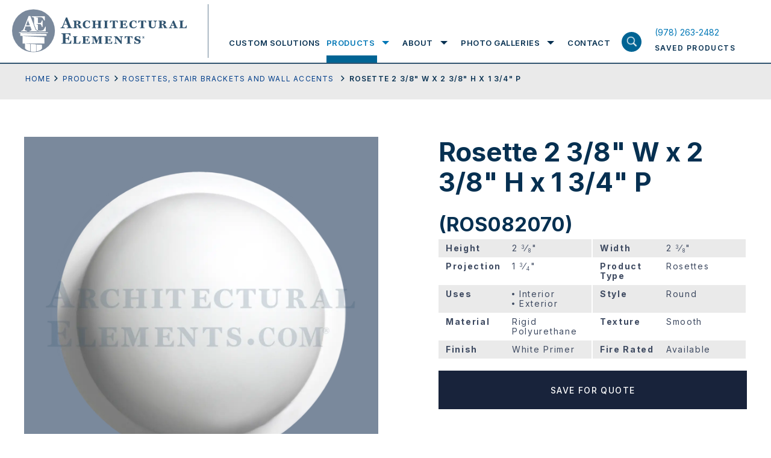

--- FILE ---
content_type: text/html; charset=UTF-8
request_url: https://www.architectural-elements.com/catalog/product/ROS082070/
body_size: 25796
content:
<!doctype html>
<html class="no-js" lang="en-US">

<head>
  <meta charset="utf-8">
  <title>Viewing product Rosette 2 3/8&quot; W x 2 3/8&quot; H x 1 3/4&quot; P Architectural Elements Inc.</title>
  <meta name="viewport" content="width=device-width, initial-scale=1">
  <meta name="theme-color" content="#fafafa">
  <link rel="preconnect" href="https://fonts.gstatic.com">
  <link rel="stylesheet" href="https://cdnjs.cloudflare.com/ajax/libs/font-awesome/4.7.0/css/font-awesome.min.css">
  <style>
	  .loading section{
		opacity: 1;
	}
	.loading section.hero-banner, .loading section:first-child{
		opacity: 1;
	}
	article,aside,details,figcaption,figure,footer,header,header.header .header-inn .logo-menu-area .logo-area .logo,header.header .header-inn .logo-menu-area .logo-area .logo img,hgroup,nav,section{display:block}audio,canvas,video{display:inline-block;*display:inline;*zoom:1}audio:not([controls]){display:none}.ir br,[hidden]{display:none}html{font-size:100%;-webkit-text-size-adjust:100%;-ms-text-size-adjust:100%}body{margin:0;width:100%;height:100%;font-family:"Inter",sans-serif;font-size:14px;color:#063051;line-height:1.231;background:#fff;-webkit-font-smoothing:antialiased;position:relative;overflow-x:hidden}::-moz-selection{background:#3e3620}::selection{background:#3e3620}a{text-decoration:none;color:#0077b6;-webkit-transition-delay:0s,0s,0s,0s;-webkit-transition:color .25s ease-in-out 0s,background-color .25s ease-in-out 0s,border-color .25s ease-in-out 0s,outline-color .25s ease-in-out 0s;transition:color .25s ease-in-out 0s,background-color .25s ease-in-out 0s,border-color .25s ease-in-out 0s,outline-color .25s ease-in-out 0s}a:hover{color:#acb93b}a,a:active,a:hover{outline:0}abbr[title]{border-bottom:1px dotted}b,strong{font-weight:700}blockquote{margin:1em 40px}dfn{font-style:italic}hr,img{border:0}hr{display:block;height:1px;border-top:1px solid #b5b4b4;margin:1em 0}ins,mark{color:#000}ins{background:#ff9;text-decoration:none}mark{background:#ff0;font-style:italic;font-weight:700}code,kbd,pre,samp{font-family:monospace,monospace;_font-family:'courier new',monospace;font-size:1em}pre{white-space:pre-wrap;word-wrap:break-word}q{quotes:none}small{font-size:85%}sub,sup{line-height:0;position:relative;vertical-align:baseline}sup{top:-.5em}sub{bottom:-.25em}hr,ol,ul{padding:0}dd{margin:0 0 0 40px}nav ol,nav ul{list-style:none;list-style-image:none;margin:0;padding:0}img{-ms-interpolation-mode:bicubic;vertical-align:middle;max-width:100%}svg:not(:root){overflow:hidden}fieldset,legend{border:0;padding:0}fieldset,figure,form,h4,h5,h6{margin:0}label{cursor:pointer}legend{*margin-left:-7px}button,input,select{vertical-align:baseline}button,input,select,textarea{font-size:100%;margin:0;*vertical-align:middle}button,input{line-height:normal;*overflow:visible}table button,table input{*overflow:auto}button,input[type=button],input[type=reset],input[type=submit]{cursor:pointer;-webkit-appearance:button}*,input[type=checkbox],input[type=radio]{box-sizing:border-box}input[type=search]{-webkit-appearance:textfield;box-sizing:content-box}input[type=search]::-webkit-search-decoration{-webkit-appearance:none}button::-moz-focus-inner,input::-moz-focus-inner{border:0;padding:0}textarea{overflow:auto;vertical-align:top;resize:vertical}input:invalid,textarea:invalid{background-color:#f0dddd}table{border-collapse:collapse;border-spacing:0}td{vertical-align:top}.ir{display:block;border:0;text-indent:-999em;overflow:hidden;background-color:transparent;background-repeat:no-repeat;text-align:left;direction:ltr}.hidden{display:none!important;visibility:hidden}.visuallyhidden{border:0;clip:rect(0 0 0 0);height:1px;margin:-1px;overflow:hidden;padding:0;position:absolute;width:1px}.visuallyhidden.focusable:active,.visuallyhidden.focusable:focus{clip:auto;height:auto;margin:0;overflow:visible;position:static;width:auto}.invisible{visibility:hidden}.lock-scroll{overflow:hidden}sub,sup{font-size:60%}.loaded .preloader{opacity:0;visibility:hidden}.wow{visibility:hidden}::-moz-selection{background:#063051;color:#fff;text-shadow:none}::selection{background:#063051;color:#fff;text-shadow:none}a:focus,a:hover{text-decoration:none;color:#063051}a:focus{outline:0}h1,h2,h3{font-size:44px;line-height:50px;font-weight:700;font-family:"Inter",sans-serif;margin:0;padding-bottom:23px}h2,h3{font-size:33px;line-height:44px;padding-bottom:3px}h3{font-size:19px;line-height:25px;padding-bottom:28px}p{font-size:18px;line-height:30px;margin:0 0 15px}p a{color:#023e8a;text-decoration:underline}footer.footer .footer-inn .footer-menu-area .footermenu>li>a:focus,footer.footer .footer-inn .overview-contact-info a:focus,footer.footer .footer-inn .overview-contact-info a:hover,footer.footer .footer-inn .social-menu-wrap ul>li>a:focus,footer.footer .footer-inn .social-menu-wrap ul>li>a:hover,header.header .header-inn .logo-menu-area .menu-area .nav ul.mainmenu>li .submenu-wrapper .submenu-wrapper-inn .sub-menu-wrap .sub-menu>li>a:focus,header.header .header-inn .logo-menu-area .menu-area .nav ul.mainmenu>li>a:focus,header.header .header-inn .saved-product-area a:focus h6,header.header .header-inn .saved-product-area a:hover h6,p a:focus,p a:hover{color:#0077b6}ol,ul{margin:0 0 0 52px;padding-bottom:15px}ol li,ul li{font-size:18px;line-height:30px;list-style-type:disc;margin-bottom:15px}ol li{list-style-type:decimal}.large-text ol li,.large-text p,.large-text ul li{font-size:24px;line-height:40px}.small-text ol li,.small-text p,.small-text ul li{font-size:14px;line-height:26px}p:last-child{margin-bottom:0!important}::-webkit-input-placeholder{opacity:1;color:#828fa0}:-moz-placeholder{opacity:1;color:#828fa0}::-moz-placeholder{opacity:1;color:#828fa0}:-ms-input-placeholder{opacity:1;color:#828fa0}input{outline:0}.fl{float:left}.fr{float:right}img.aligncenter{display:block;margin:0 auto 35px}img.alignleft{float:left;margin-right:35px}img.alignright{float:right;margin-left:35px}.flex{display:-webkit-box;display:-webkit-flex;display:-ms-flexbox;display:flex;-webkit-flex-wrap:wrap;-ms-flex-wrap:wrap;flex-wrap:wrap}.valign{display:table-cell;vertical-align:middle}.fw{width:100%;max-width:1240px;margin:0 auto;padding-left:20px;padding-right:20px}.hide-on-mobile,header.header .header-inn .saved-product-area a .pro-count.hide{display:none}.screen-reader-text{border:0;clip:rect(1px,1px,1px,1px);-webkit-clip-path:inset(50%);clip-path:inset(50%);height:1px;margin:-1px;overflow:hidden;padding:0;position:absolute;width:1px;word-wrap:normal!important}.btn-wrap{width:100%;display:-webkit-box;display:-webkit-flex;display:-ms-flexbox;display:flex;-webkit-flex-wrap:wrap;-ms-flex-wrap:wrap;flex-wrap:wrap}.btn-wrap .btn,.btn-wrap.center{-webkit-box-pack:center;-webkit-justify-content:center;-ms-flex-pack:center;justify-content:center}.btn-wrap .btn{max-width:328px;width:100%;height:64px;font-size:14px;line-height:15px;font-weight:500;background:#18233b;text-transform:uppercase;font-family:"Inter",sans-serif;color:#fff;padding:10px 20px;margin:0;border:0;outline:0;display:-webkit-box;display:-webkit-flex;display:-ms-flexbox;display:flex;-webkit-flex-wrap:wrap;-ms-flex-wrap:wrap;flex-wrap:wrap;-webkit-box-align:center;-webkit-align-items:center;-ms-flex-align:center;align-items:center;-webkit-align-content:center;-ms-flex-line-pack:center;align-content:center;letter-spacing:1.4px;text-align:center}.btn-wrap .btn.outline{outline:2px solid #fff;outline-offset:-2px;background:0 0;height:64px}.btn-wrap .btn.outline:focus,.btn-wrap .btn.outline:hover{background:#18233b;outline-color:#18233b}.btn-wrap .btn.medium{max-width:263px;font-size:12px}.btn-wrap .btn.small{max-width:218px;height:54px;font-size:12px}.btn-wrap .btn:focus,.btn-wrap .btn:hover{background:#314c70;color:#fff}.wrapper{display:-webkit-box;display:-webkit-flex;display:-ms-flexbox;display:flex;-webkit-box-orient:vertical;-webkit-box-direction:normal;-webkit-flex-flow:column;-ms-flex-flow:column;flex-flow:column;min-height:100vh}header.header{width:100%;display:block;background:#fff;border-bottom:2px solid #315470;position:fixed;z-index:10}@media screen and (min-width:1055px){header.header{z-index:20}}header.header .header-inn{padding-left:20px;padding-right:20px;-webkit-box-pack:justify;-webkit-justify-content:space-between;-ms-flex-pack:justify;justify-content:space-between;-webkit-box-align:end;-webkit-align-items:flex-end;-ms-flex-align:end;align-items:flex-end;position:relative}header.header .header-inn .logo-menu-area{width:calc(100% - 180px)}header.header .header-inn .logo-menu-area .logo-area{padding-top:15px;padding-bottom:15px;max-width:326px;width:100%;display:block;padding-right:36px;position:relative}header.header .header-inn .logo-menu-area .logo-area:before{width:1px;height:calc(100% - 15px);display:block;position:absolute;right:0;top:7px;content:'';background:#678095}header.header .header-inn .logo-menu-area .menu-area{padding-top:38px;width:calc(100% - 326px);padding-left:34px}header.header .header-inn .logo-menu-area .menu-area .nav ul.mainmenu,header.header .header-inn .logo-menu-area .menu-area .nav ul.mainmenu>li{display:-webkit-box;display:-webkit-flex;display:-ms-flexbox;display:flex;-webkit-flex-wrap:wrap;-ms-flex-wrap:wrap;flex-wrap:wrap;padding:0;margin:0}header.header .header-inn .logo-menu-area .menu-area .nav,header.header .header-inn .logo-menu-area .menu-area .nav ul.mainmenu{width:100%}header.header .header-inn .logo-menu-area .menu-area .nav ul.mainmenu>li{height:66px;-webkit-box-pack:center;-webkit-justify-content:center;-ms-flex-pack:center;justify-content:center;-webkit-box-align:center;-webkit-align-items:center;-ms-flex-align:center;align-items:center;list-style-type:none}header.header .header-inn .logo-menu-area .menu-area .nav ul.mainmenu>li>a{font-size:13px;line-height:66px;text-transform:uppercase;font-family:"Inter",sans-serif;color:#063051;font-weight:600;letter-spacing:1.56px;position:relative}header.header .header-inn .logo-menu-area .menu-area .nav ul.mainmenu>li>a:focus:before{height:12px}header.header .header-inn .logo-menu-area .menu-area .nav ul.mainmenu>li>a:before{width:100%;height:0;display:block;position:absolute;left:0;right:0;bottom:0;content:'';background:#006494;-webkit-transition-delay:0s;-webkit-transition:height .25s ease-in-out 0s;transition:height .25s ease-in-out 0s}footer.footer .footer-inn .footer-menu-area .footermenu>li:hover>a,header.header .header-inn .logo-menu-area .menu-area .nav ul.mainmenu>li.focus>a,header.header .header-inn .logo-menu-area .menu-area .nav ul.mainmenu>li:hover>a{color:#0077b6}header.header .header-inn .logo-menu-area .menu-area .nav ul.mainmenu>li.focus>a:before,header.header .header-inn .logo-menu-area .menu-area .nav ul.mainmenu>li:hover>a:before{height:12px}header.header .header-inn .logo-menu-area .menu-area .nav ul.mainmenu>li.focus .submenu-wrapper,header.header .header-inn .logo-menu-area .menu-area .nav ul.mainmenu>li:hover .submenu-wrapper{opacity:1;visibility:visible;max-height:700px}header.header .header-inn .logo-menu-area .menu-area .nav ul.mainmenu>li .submenu-wrapper,header.header .header-inn .logo-menu-area .menu-area .nav ul.mainmenu>li.focus .submenu-wrapper.exit-intent,header.header .header-inn .logo-menu-area .menu-area .nav ul.mainmenu>li.focus .submenu-wrapper.expand,header.header .header-inn .logo-menu-area .menu-area .nav ul.mainmenu>li:hover .submenu-wrapper.exit-intent,header.header .header-inn .logo-menu-area .menu-area .nav ul.mainmenu>li:hover .submenu-wrapper.expand{opacity:1;visibility:visible;max-height:700px;-webkit-transition-delay:0s;-webkit-transition:all .25s ease-in-out 0s;transition:all .25s ease-in-out 0s}header.header .header-inn .logo-menu-area .menu-area .nav ul.mainmenu>li+li{margin-left:34px}header.header .header-inn .logo-menu-area .menu-area .nav ul.mainmenu>li .submenu-wrapper{background:#fff;width:100%;position:absolute;left:0;right:0;top:100%;padding:0 20px;display:block;opacity:0;max-height:0;overflow:hidden;visibility:hidden}@media screen and (min-width:1024px){header.header .header-inn .logo-menu-area .menu-area .nav ul.mainmenu>li .submenu-wrapper{border-bottom:2px solid #18233b}}.menu-overlay.show.exit-intent,header.header .header-inn .logo-menu-area .menu-area .nav ul.mainmenu>li .submenu-wrapper.exit-intent{-webkit-transition-delay:1s;-webkit-transition:all .25s ease-in-out 1s;transition:all .25s ease-in-out 1s}header.header .header-inn .logo-menu-area .menu-area .nav ul.mainmenu>li .submenu-wrapper .submenu-wrapper-inn{max-width:calc(100% - 203px);padding-left:338px;-webkit-box-align:start;-webkit-align-items:flex-start;-ms-flex-align:start;align-items:flex-start;margin-bottom:50px}header.header .header-inn .logo-menu-area .menu-area .nav ul.mainmenu>li .submenu-wrapper .submenu-wrapper-inn .title-with-link{width:190px;padding-top:25px;padding-bottom:25px;position:relative;z-index:99}header.header .header-inn .logo-menu-area .menu-area .nav ul.mainmenu>li .submenu-wrapper .submenu-wrapper-inn .title-with-link h2{font-size:31px;line-height:38px;font-weight:700;color:#98a4ae;font-family:"Inter",sans-serif;display:block;margin:0;padding-bottom:12px}header.header .header-inn .logo-menu-area .menu-area .nav ul.mainmenu>li .submenu-wrapper .submenu-wrapper-inn .title-with-link .shop-all-cat-link{font-size:12px;line-height:15px;font-weight:400;color:#18233b;text-decoration:underline;font-family:"Inter",sans-serif;display:block;letter-spacing:1.22px}header.header .header-inn .logo-menu-area .menu-area .nav ul.mainmenu>li .submenu-wrapper .submenu-wrapper-inn .title-with-link .shop-all-cat-link:focus,header.header .header-inn .logo-menu-area .menu-area .nav ul.mainmenu>li .submenu-wrapper .submenu-wrapper-inn .title-with-link .shop-all-cat-link:hover{text-decoration:none;color:#0077b6}header.header .header-inn .logo-menu-area .menu-area .nav ul.mainmenu>li .submenu-wrapper .submenu-wrapper-inn .sub-menu-wrap{width:calc(100% - 190px);position:relative;padding-top:25px;padding-bottom:25px}header.header .header-inn .logo-menu-area .menu-area .nav ul.mainmenu>li .submenu-wrapper .submenu-wrapper-inn .sub-menu-wrap .sub-menu{width:285px;display:block;padding:0;margin:0}header.header .header-inn .logo-menu-area .menu-area .nav ul.mainmenu>li .submenu-wrapper .submenu-wrapper-inn .sub-menu-wrap .sub-menu>li{width:100%;list-style-type:none;padding:0;margin:0}header.header .header-inn .logo-menu-area .menu-area .nav ul.mainmenu>li .submenu-wrapper .submenu-wrapper-inn .sub-menu-wrap .sub-menu>li:first-child .sub-menu-bg{opacity:1;visibility:visible}header.header .header-inn .logo-menu-area .menu-area .nav ul.mainmenu>li .submenu-wrapper .submenu-wrapper-inn .sub-menu-wrap .sub-menu>li>a{padding:15px;font-size:12px;line-height:15px;font-weight:400;color:#18233b;text-transform:uppercase;letter-spacing:1.56px;display:block}header.header .header-inn .logo-menu-area .menu-area .nav ul.mainmenu>li .submenu-wrapper .submenu-wrapper-inn .sub-menu-wrap .sub-menu>li:hover>a{background:#dee0e2}.menu-overlay.exit-intent,header.header .header-inn .logo-menu-area .menu-area .nav ul.mainmenu>li .submenu-wrapper .submenu-wrapper-inn .sub-menu-wrap .sub-menu>li:hover .sub-menu-bg{opacity:1;visibility:visible}header.header .header-inn .logo-menu-area .menu-area .nav ul.mainmenu>li .submenu-wrapper .submenu-wrapper-inn .sub-menu-wrap .sub-menu>li .sub-menu-bg{position:absolute;top:0;right:0;width:calc(100% - 297px);height:100%;background-size:cover;background-repeat:no-repeat;background-position:center center;display:block;opacity:0;visibility:hidden}@media print{header.header .header-inn .logo-menu-area .menu-area{display:none}}header.header .header-inn .logo-menu-area .search-product-area{top:100%;display:none}header.header .header-inn .saved-product-area{width:166px;height:66px;-webkit-align-content:center;-ms-flex-line-pack:center;align-content:center;-webkit-box-align:center;-webkit-align-items:center;-ms-flex-align:center;align-items:center}header.header .header-inn .saved-product-area a{width:100%;-webkit-box-pack:justify;-webkit-justify-content:space-between;-ms-flex-pack:justify;justify-content:space-between}header.header .header-inn .saved-product-area a .pro-count{min-width:27px;height:27px;display:block;background:#314c70;text-align:center;font-size:12px;line-height:27px;font-weight:600;font-family:"Inter",sans-serif;padding:0 4px;color:#fff}header.header .header-inn .saved-product-area a h6{font-size:12px;line-height:27px;font-weight:600;color:#063051;text-transform:uppercase;font-family:"Inter",sans-serif;display:block;letter-spacing:1.44px;margin:0}@media print{header.header .header-inn .saved-product-area{display:none}header.header{position:absolute}}.menu-overlay,.menu-overlay.show{-webkit-transition-delay:0s;-webkit-transition:all .25s ease-in-out 0s;transition:all .25s ease-in-out 0s}.menu-overlay{width:100vw;height:100vh;position:fixed;left:0;right:0;top:0;bottom:0;background:rgba(55,63,81,.92);opacity:0;visibility:hidden;z-index:3}.menu-overlay.show{opacity:1;visibility:visible}.search-product-area{width:100%;background:#d9dee8;height:76px;position:absolute;left:0;right:0}.search-product-area .search-product-field-wrap{width:100%}.search-product-area .search-product-field-wrap input[type=search],.search-product-area .search-product-field-wrap input[type=text]{width:calc(100% - 200px);height:76px;font-size:18px;line-height:76px;font-family:"Inter",sans-serif;display:block;padding:0 20px;color:#063051;background:0 0;border:0;outline:0;box-sizing:border-box}.search-product-area .search-product-field-wrap button[type=submit],.search-product-area .search-product-field-wrap input[type=submit]{width:200px;height:76px;display:block;background:#18233b;color:#fff;text-transform:uppercase;font-weight:500;font-size:14px;line-height:76px;letter-spacing:1.68px;font-family:"Inter",sans-serif;padding:0;text-align:center;border:0;outline:0;border-radius:0;-webkit-transition-delay:0s;-webkit-transition:background-color .25s ease-in-out 0s;transition:background-color .25s ease-in-out 0s;position:relative;top:unset;left:unset;right:unset;-webkit-transform:none;-ms-transform:none;transform:none}.search-product-area .search-product-field-wrap button[type=submit]:focus,.search-product-area .search-product-field-wrap button[type=submit]:hover,.search-product-area .search-product-field-wrap input[type=submit]:focus,.search-product-area .search-product-field-wrap input[type=submit]:hover{background:#314c70}.container{padding-top:104px;position:relative;-webkit-box-flex:1;-webkit-flex:1 1 auto;-ms-flex:1 1 auto;flex:1 1 auto}footer.footer{background:#18233b;position:relative;z-index:1}footer.footer .footer-inn,footer.footer .footer-inn .footer-logo-with-menu-wrap{-webkit-box-pack:justify;-webkit-justify-content:space-between;-ms-flex-pack:justify;justify-content:space-between}footer.footer .footer-inn{padding:52px 20px 114px}footer.footer .footer-inn .footer-logo-with-menu-wrap{width:714px}@media screen and (min-width:1024px) and (max-width:1200px){footer.footer .footer-inn .footer-logo-with-menu-wrap{width:542px}}@media screen and (min-width:1400px){footer.footer .footer-inn .footer-logo-with-menu-wrap{width:880px}}footer.footer .footer-inn .footer-social-area-with-contact-info{width:445px}@media screen and (min-width:1024px) and (max-width:1200px){footer.footer .footer-inn .footer-social-area-with-contact-info{padding-top:30px}}footer.footer .footer-inn .footer-logo-with-info{display:block;width:206px}@media screen and (min-width:1024px) and (max-width:1200px){footer.footer .footer-inn .footer-logo-with-info{width:542px;display:-webkit-box;display:-webkit-flex;display:-ms-flexbox;display:flex;-webkit-box-align:center;-webkit-align-items:center;-ms-flex-align:center;align-items:center}}footer.footer .footer-inn .footer-logo-with-info .footer-logo{width:206px;display:block;margin-bottom:21px}@media screen and (min-width:1024px) and (max-width:1200px){footer.footer .footer-inn .footer-logo-with-info .footer-logo{width:100%;max-width:calc(50% - 12px)}}footer.footer .footer-inn .footer-logo-with-info .footer-logo img{width:100%;height:auto;display:block}footer.footer .footer-inn .footer-logo-with-info h6{font-size:12px;line-height:15px;font-weight:400;color:#fff;font-family:"Inter",sans-serif;display:block;letter-spacing:1.44px;padding:0;margin:0;max-width:200px}@media screen and (min-width:1024px) and (max-width:1200px){footer.footer .footer-inn .footer-logo-with-info h6{margin-left:20px;margin-bottom:21px}}footer.footer .footer-inn .footer-menu-area{width:calc(100% - 206px);-webkit-box-orient:horizontal;-webkit-box-direction:normal;-webkit-flex-flow:row;-ms-flex-flow:row;flex-flow:row}@media screen and (min-width:1024px) and (max-width:1200px){footer.footer .footer-inn .footer-menu-area{width:540px}}footer.footer .footer-inn .footer-menu-area .footermenu{margin:0 0 0 50px;padding:0}footer.footer .footer-inn .footer-menu-area .footermenu:first-child{width:158px}@media screen and (min-width:1024px) and (max-width:1200px){footer.footer .footer-inn .footer-menu-area .footermenu:first-child{margin-left:0}}@media screen and (min-width:1400px){footer.footer .footer-inn .footer-menu-area .footermenu:first-child{width:174px}}footer.footer .footer-inn .footer-menu-area .footermenu:last-child{width:250px}@media screen and (min-width:1024px) and (max-width:1200px){footer.footer .footer-inn .footer-menu-area .footermenu:last-child{width:calc(100% - 158px)}}@media screen and (min-width:1400px){footer.footer .footer-inn .footer-menu-area .footermenu:last-child{width:400px}}footer.footer .footer-inn .footer-menu-area .footermenu>li,footer.footer .footer-inn .social-menu-wrap ul>li{list-style-type:none;padding:0;margin:0}footer.footer .footer-inn .footer-menu-area .footermenu>li>a,footer.footer .footer-inn .social-menu-wrap ul>li>a{font-size:12px;line-height:17px;font-weight:400;color:#fff;text-transform:uppercase;font-family:"Inter",sans-serif;letter-spacing:1.89px;display:block}footer.footer .footer-inn .footer-menu-area .footermenu>li+li{margin-top:20px}footer.footer .footer-inn .social-menu-wrap{width:100%;display:block;margin-bottom:30px}footer.footer .footer-inn .social-menu-wrap ul{width:100%;padding:0;margin:0;display:-webkit-box;display:-webkit-flex;display:-ms-flexbox;display:flex;-webkit-flex-wrap:wrap;-ms-flex-wrap:wrap;flex-wrap:wrap}footer.footer .footer-inn .social-menu-wrap ul>li+li{margin-left:12px;padding-left:12px;border-left:1px solid #fff}footer.footer .footer-inn .overview-contact-info,footer.footer .footer-inn .overview-info-content{width:100%;display:block;padding-bottom:24px}footer.footer .footer-inn .overview-info-content p{font-size:12px;line-height:24px;font-weight:400;color:#fff;font-family:"Inter",sans-serif;margin:0 0 24px;padding:0;letter-spacing:1.89px}footer.footer .footer-inn .overview-info-content p:last-child{margin-bottom:0}footer.footer .footer-inn .overview-contact-info p{font-size:12px;line-height:24px;font-weight:400;color:#fff;font-family:"Inter",sans-serif;margin:0;padding:0;letter-spacing:1.89px}footer.footer .footer-inn .overview-contact-info a{color:#fff;text-decoration:none}@media screen and (max-width:1024px){h1{font-size:28px;line-height:32px;padding-bottom:20px}h2{font-size:22px;line-height:25px;padding-bottom:12px}h3{font-size:12px;line-height:17px;padding-bottom:15px}ol li,p,ul li{font-size:14px;line-height:20px}p{margin:0 0 13px}ol,ul{margin-left:30px;padding-bottom:6px}ol li,ul li{margin-bottom:14px}.large-text ol li,.large-text p,.large-text ul li{font-size:17px;line-height:25px}.large-text ol,.large-text ul{margin-left:38px}.small-text ol li,.small-text p,.small-text ul li{font-size:11px;line-height:17px}.btn-wrap .btn{max-width:180px;height:54px;font-size:12px;line-height:15px;padding:8px;letter-spacing:.5px}.btn-wrap .btn.outline{outline-width:2px;outline-offset:-2px;height:54px}.btn-wrap .btn.medium{max-width:186px;font-size:12px;line-height:13px}.btn-wrap .btn.small{max-width:180px;font-size:12px}header.header .header-inn{padding-left:20px;padding-right:80px;-webkit-box-pack:justify;-webkit-justify-content:space-between;-ms-flex-pack:justify;justify-content:space-between;-webkit-box-align:center;-webkit-align-items:center;-ms-flex-align:center;align-items:center;min-height:86px}header.header .header-inn .logo-menu-area{width:180px}header.header .header-inn .logo-menu-area:before{content:'';position:absolute;z-index:21;background:#fff;top:0;left:0;right:0;height:86px}header.header .header-inn .logo-menu-area .logo-area{padding-top:0;padding-bottom:0;max-width:186px;padding-right:0;position:relative;z-index:22}header.header .header-inn .logo-menu-area .logo-area:before,header.header .header-inn .logo-menu-area .menu-area .nav ul.mainmenu>li>a:before{display:none}header.header .header-inn .logo-menu-area .logo-area .logo,header.header .header-inn .logo-menu-area .logo-area .logo img{display:block}header.header .header-inn .logo-menu-area .menu-area{padding-top:0;width:100%;padding-left:0;display:block;position:absolute;left:0;right:0;top:100%;height:calc(100vh - 86px);-webkit-transform:translateY(-100%);-ms-transform:translateY(-100%);transform:translateY(-100%);background:#373f51;padding-bottom:60px;opacity:0;visibility:hidden;-webkit-transition:opacity .1s ease-in-out,visibility .1s linear,-webkit-transform .3s ease-out .1s;transition:opacity .1s ease-in-out,visibility .1s linear,transform .3s ease-out .1s;transition:opacity .1s ease-in-out,visibility .1s linear,transform .3s ease-out .1s,-webkit-transform .3s ease-out .1s}header.header .header-inn .logo-menu-area .menu-area.open{-webkit-transform:translateY(0);-ms-transform:translateY(0);transform:translateY(0);opacity:1;visibility:visible;-webkit-transition:opacity .1s ease-in-out,visibility .1s linear,-webkit-transform .2s ease-out 0s;transition:opacity .1s ease-in-out,visibility .1s linear,transform .2s ease-out 0s;transition:opacity .1s ease-in-out,visibility .1s linear,transform .2s ease-out 0s,-webkit-transform .2s ease-out 0s}header.header .header-inn .logo-menu-area .menu-area .nav{width:100%;height:calc(100vh - 146px);overflow:auto}header.header .header-inn .logo-menu-area .menu-area .nav ul.mainmenu,header.header .header-inn .logo-menu-area .menu-area .nav ul.mainmenu>li .submenu-wrapper .submenu-wrapper-inn .sub-menu-wrap .sub-menu{width:100%;display:block}header.header .header-inn .logo-menu-area .menu-area .nav ul.mainmenu>li{height:100%;display:block;border-bottom:1px solid #5b6270;position:relative;padding:10px 0}header.header .header-inn .logo-menu-area .menu-area .nav ul.mainmenu>li>a{font-size:22px;line-height:28px;text-transform:capitalize;font-family:"Inter",sans-serif;color:#fff;font-weight:700;letter-spacing:1.56px;position:relative;padding:0 50px 0 20px;display:block}header.header .header-inn .logo-menu-area .menu-area .nav ul.mainmenu>li .submenu-toggle{position:absolute;width:74px;height:48px;background-image:url(/wp-content/themes/ArchitecturalElements/img/mobile-nav-expand.svg);background-size:28px auto;background-repeat:no-repeat;background-position:center center;right:0;top:0}header.header .header-inn .logo-menu-area .menu-area .nav ul.mainmenu>li:hover>a{color:#fff}header.header .header-inn .logo-menu-area .menu-area .nav ul.mainmenu>li:hover .submenu-wrapper{opacity:0;max-height:0;overflow:hidden;visibility:hidden}header.header .header-inn .logo-menu-area .menu-area .nav ul.mainmenu>li:hover .submenu-wrapper.exit-intent{opacity:0;max-height:0;overflow:hidden;visibility:hidden;-webkit-transition-delay:0s;-webkit-transition:all .25s ease-in-out 0s;transition:all .25s ease-in-out 0s}header.header .header-inn .logo-menu-area .menu-area .nav ul.mainmenu>li.submenu-open .submenu-toggle{background-image:url(/wp-content/themes/ArchitecturalElements/img/mobile-nav-contract.svg)}header.header .header-inn .logo-menu-area .menu-area .nav ul.mainmenu>li.submenu-open .submenu-wrapper{opacity:1;visibility:visible;max-height:700px}header.header .header-inn .logo-menu-area .menu-area .nav ul.mainmenu>li+li{margin-left:0}header.header .header-inn .logo-menu-area .menu-area .nav ul.mainmenu>li .submenu-wrapper{width:100%;position:relative;left:0;right:0;top:2px;padding:0;display:block;opacity:0;max-height:0;overflow:hidden;visibility:hidden}header.header .header-inn .logo-menu-area .menu-area .nav ul.mainmenu>li .submenu-wrapper,header.header .header-inn .logo-menu-area .menu-area .nav ul.mainmenu>li .submenu-wrapper.exit-intent{-webkit-transition-delay:0s;-webkit-transition:all .25s ease-in-out 0s;transition:all .25s ease-in-out 0s}header.header .header-inn .logo-menu-area .menu-area .nav ul.mainmenu>li .submenu-wrapper .submenu-wrapper-inn{max-width:100%;background:#373f51;padding-left:0;margin-bottom:0}header.header .header-inn .logo-menu-area .menu-area .nav ul.mainmenu>li .submenu-wrapper .submenu-wrapper-inn .title-with-link,header.header .header-inn .saved-product-area a h6 span{display:none}header.header .header-inn .logo-menu-area .menu-area .nav ul.mainmenu>li .submenu-wrapper .submenu-wrapper-inn .sub-menu-wrap{width:100%;position:relative;padding-top:0;padding-bottom:0;padding-left:0!important}header.header .header-inn .logo-menu-area .menu-area .nav ul.mainmenu>li .submenu-wrapper .submenu-wrapper-inn .sub-menu-wrap .sub-menu>li{width:100%;padding:10px 20px 0}header.header .header-inn .logo-menu-area .menu-area .nav ul.mainmenu>li .submenu-wrapper .submenu-wrapper-inn .sub-menu-wrap .sub-menu>li:first-child .sub-menu-bg{opacity:1;visibility:visible}header.header .header-inn .logo-menu-area .menu-area .nav ul.mainmenu>li .submenu-wrapper .submenu-wrapper-inn .sub-menu-wrap .sub-menu>li>a{padding:6px 24px;font-size:12px;line-height:18px;font-weight:700;color:#fff;text-transform:uppercase;letter-spacing:1px;display:block}header.header .header-inn .logo-menu-area .menu-area .nav ul.mainmenu>li .submenu-wrapper .submenu-wrapper-inn .sub-menu-wrap .sub-menu>li:focus>a,header.header .header-inn .logo-menu-area .menu-area .nav ul.mainmenu>li .submenu-wrapper .submenu-wrapper-inn .sub-menu-wrap .sub-menu>li:hover>a{background:0 0}header.header .header-inn .logo-menu-area .menu-area .nav ul.mainmenu>li .submenu-wrapper .submenu-wrapper-inn .sub-menu-wrap .sub-menu>li:focus .sub-menu-bg,header.header .header-inn .logo-menu-area .menu-area .nav ul.mainmenu>li .submenu-wrapper .submenu-wrapper-inn .sub-menu-wrap .sub-menu>li:hover .sub-menu-bg{opacity:1;visibility:visible}header.header .header-inn .logo-menu-area .menu-area .nav ul.mainmenu>li .submenu-wrapper .submenu-wrapper-inn .sub-menu-wrap .sub-menu>li .sub-menu-bg{position:absolute;top:0;right:0;width:calc(100% - 285px);height:100%;background-size:cover;background-repeat:no-repeat;background-position:center center;display:none;opacity:0;visibility:hidden}header.header .header-inn .logo-menu-area .search-product-area{position:absolute;bottom:0;top:auto;display:block}header.header .header-inn .saved-product-area{width:40px;height:auto;-webkit-align-content:center;-ms-flex-line-pack:center;align-content:center;-webkit-box-align:center;-webkit-align-items:center;-ms-flex-align:center;align-items:center;position:relative;z-index:22}header.header .header-inn .saved-product-area a{width:100%;-webkit-box-pack:justify;-webkit-justify-content:space-between;-ms-flex-pack:justify;justify-content:space-between}header.header .header-inn .saved-product-area a .pro-count{width:100%;height:26px;font-size:14px;line-height:26px}header.header .header-inn .saved-product-area a h6{font-size:10px;line-height:10px;padding-top:4px}header.header .header-inn .hamburgermenu{position:absolute;width:40px;height:40px;right:20px;top:50%;z-index:23;-webkit-transform:translateY(-50%);-ms-transform:translateY(-50%);transform:translateY(-50%);background-image:url(/wp-content/themes/ArchitecturalElements/img/hamburger.svg);background-repeat:no-repeat;background-position:center center;background-size:100% auto}header.header .header-inn .hamburgermenu.open{background-image:url(/wp-content/themes/ArchitecturalElements/img/close-hamburger.svg)}.search-product-area{display:none;height:60px}.search-product-area .search-product-field-wrap{width:100%}.search-product-area .search-product-field-wrap input[type=search],.search-product-area .search-product-field-wrap input[type=text]{width:calc(100% - 110px);height:60px;font-size:16px;line-height:60px;font-family:"Inter",sans-serif;display:block;padding-left:20px;padding-right:40px;color:#063051;background:0 0;border:0;outline:0}.search-product-area .search-product-field-wrap input[type=search]::-webkit-input-placeholder,.search-product-area .search-product-field-wrap input[type=text]::-webkit-input-placeholder{font-size:12px}.search-product-area .search-product-field-wrap input[type=search]:-moz-placeholder,.search-product-area .search-product-field-wrap input[type=text]:-moz-placeholder{font-size:12px}.search-product-area .search-product-field-wrap input[type=search]::-moz-placeholder,.search-product-area .search-product-field-wrap input[type=text]::-moz-placeholder{font-size:12px}.search-product-area .search-product-field-wrap input[type=search]:-ms-input-placeholder,.search-product-area .search-product-field-wrap input[type=text]:-ms-input-placeholder{font-size:12px}.search-product-area .search-product-field-wrap button[type=submit],.search-product-area .search-product-field-wrap input[type=submit]{width:110px;height:60px;display:-webkit-box;display:-webkit-flex;display:-ms-flexbox;display:flex;-webkit-flex-wrap:wrap;-ms-flex-wrap:wrap;flex-wrap:wrap;-webkit-align-content:center;-ms-flex-line-pack:center;align-content:center;-webkit-box-align:center;-webkit-align-items:center;-ms-flex-align:center;align-items:center;background:#18233b;color:#fff;text-transform:uppercase;font-weight:500;font-size:10px;line-height:12px;letter-spacing:1.68px;font-family:"Inter",sans-serif;padding:0 10px;text-align:center;border:0;outline:0;white-space:break-spaces;-webkit-transition-delay:0s;-webkit-transition:background-color .25s ease-in-out 0s;transition:background-color .25s ease-in-out 0s}.search-product-area .search-product-field-wrap button[type=submit]:focus,.search-product-area .search-product-field-wrap button[type=submit]:hover,.search-product-area .search-product-field-wrap input[type=submit]:focus,.search-product-area .search-product-field-wrap input[type=submit]:hover{background:#314c70}.search-product-area .search-product-field-wrap .ais-SearchBox-reset{right:130px}.container{padding-top:86px}.menu-overlay.show{opacity:0;visibility:hidden}footer.footer{background:#18233b}footer.footer .footer-inn,footer.footer .footer-inn .footer-logo-with-menu-wrap{-webkit-box-pack:justify;-webkit-justify-content:space-between;-ms-flex-pack:justify;justify-content:space-between}footer.footer .footer-inn{padding:40px 20px 57px}footer.footer .footer-inn .footer-logo-with-menu-wrap{width:100%}footer.footer .footer-inn .footer-social-area-with-contact-info{width:100%}footer.footer .footer-inn .footer-logo-with-info{width:100%;display:-webkit-box;display:-webkit-flex;display:-ms-flexbox;display:flex;-webkit-flex-wrap:wrap;-ms-flex-wrap:wrap;flex-wrap:wrap;-webkit-box-pack:justify;-webkit-justify-content:space-between;-ms-flex-pack:justify;justify-content:space-between;-webkit-box-align:center;-webkit-align-items:center;-ms-flex-align:center;align-items:center;margin-bottom:40px}footer.footer .footer-inn .footer-logo-with-info .footer-logo{width:150px;display:block;margin-bottom:0}footer.footer .footer-inn .footer-logo-with-info .footer-logo img{width:100%;height:auto;display:block}footer.footer .footer-inn .footer-logo-with-info h6{font-size:12px;line-height:17px;font-weight:400;color:#fff;font-family:"Inter",sans-serif;display:block;letter-spacing:.5px;padding:0;margin:0;width:100%;max-width:calc(50% - 12px)}footer.footer .footer-inn .footer-menu-area{width:100%;-webkit-box-orient:horizontal;-webkit-box-direction:normal;-webkit-flex-flow:row;-ms-flex-flow:row;flex-flow:row;padding-bottom:35px}footer.footer .footer-inn .footer-menu-area .footermenu{margin-left:0}footer.footer .footer-inn .footer-menu-area .footermenu:first-child{width:calc(50% - 12px)}footer.footer .footer-inn .footer-menu-area .footermenu:last-child{width:calc(50% - 12px);margin-left:24px}footer.footer .footer-inn .footer-menu-area .footermenu>li{list-style-type:none;padding:0;margin:0}footer.footer .footer-inn .footer-menu-area .footermenu>li>a{font-size:12px;line-height:16px;font-weight:400;color:#fff;text-transform:uppercase;font-family:"Inter",sans-serif;letter-spacing:.6px;display:block}footer.footer .footer-inn .footer-menu-area .footermenu>li:focus>a,footer.footer .footer-inn .footer-menu-area .footermenu>li:hover>a,footer.footer .footer-inn .social-menu-wrap ul>li>a:focus,footer.footer .footer-inn .social-menu-wrap ul>li>a:hover{color:#0077b6}footer.footer .footer-inn .footer-menu-area .footermenu>li+li{margin-top:14px}footer.footer .footer-inn .social-menu-wrap{width:100%;display:block;margin-bottom:18px}footer.footer .footer-inn .social-menu-wrap ul{width:100%;padding:0;margin:0}footer.footer .footer-inn .social-menu-wrap ul>li>a{font-size:12px;line-height:15px;letter-spacing:1px;display:block}footer.footer .footer-inn .social-menu-wrap ul>li+li{margin-left:7px;padding-left:7px;border-left:1px solid #fff}footer.footer .footer-inn .overview-info-content{width:100%;display:block;padding-bottom:24px}footer.footer .footer-inn .overview-info-content p{font-size:12px;line-height:16px;font-weight:400;color:#fff;font-family:"Inter",sans-serif;margin:0 0 24px;padding:0;letter-spacing:.5px}footer.footer .footer-inn .overview-contact-info p a,footer.footer .footer-inn .overview-info-content p a{color:#94a9d9;text-decoration:none}footer.footer .footer-inn .overview-info-content p:last-child{margin-bottom:0}footer.footer .footer-inn .overview-contact-info{width:100%;display:block;padding-bottom:0}footer.footer .footer-inn .overview-contact-info p{font-size:12px;line-height:16px;font-weight:400;color:#fff;font-family:"Inter",sans-serif;margin:0;padding:0;letter-spacing:.5px}footer.footer .footer-inn .overview-contact-info p+p{padding-top:10px}}@media print{#searchbox,.marker-app{display:none}p{orphans:2;widows:2}footer.footer,ol li,ul li{page-break-inside:avoid}a[href^=http]::after{content:" (" attr(href) ")"}a[href^=http].logo::after{content:attr(href);position:absolute;left:100%;top:50%;width:500px;margin-left:30px;-webkit-transform:translateY(-50%);-ms-transform:translateY(-50%);transform:translateY(-50%)}.btn{max-width:100%!important}a.btn[href^=http]::after{content:attr(href);text-transform:none;display:block;width:100%;letter-spacing:0;color:#0077b6}footer.footer{border-top:1px solid #315470;background:#fff;color:#7a899c}footer.footer .footer-inn{padding:20px 3% 0;page-break-inside:avoid}footer.footer .footer-inn .footer-social-area-with-contact-info{width:100%}footer.footer .footer-inn .footer-logo-with-menu-wrap,footer.footer .footer-inn .social-menu-wrap{display:none}footer.footer .footer-inn .overview-contact-info a,footer.footer .footer-inn .overview-contact-info p,footer.footer .footer-inn .overview-info-content a,footer.footer .footer-inn .overview-info-content p{color:#7a899c}}@media screen and (min-width:1025px){header.header .header-inn .logo-menu-area .menu-area,header.header .header-inn .logo-menu-area .menu-area .nav{height:auto!important}}@media screen and (min-width:1025px) and (max-width:1279px){header.header .header-inn .logo-menu-area .logo-area{padding-right:36px;padding-top:11px;display:-webkit-box;display:-webkit-flex;display:-ms-flexbox;display:flex;-webkit-box-orient:vertical;-webkit-box-direction:normal;-webkit-flex-flow:column;-ms-flex-flow:column;flex-flow:column;-webkit-box-pack:end;-webkit-justify-content:flex-end;-ms-flex-pack:end;justify-content:flex-end;max-width:calc(49.6062992126vw - 308.4645669291px);position:relative}header.header .header-inn .logo-menu-area .menu-area{width:calc(50.3937007874vw + 68.4645669291px);padding-left:20px}header.header .header-inn .logo-menu-area .menu-area .nav ul.mainmenu>li+li{margin-left:20px}header.header .header-inn .logo-menu-area .menu-area .nav ul.mainmenu>li>a{font-size:11.5px;letter-spacing:1px}header.header .header-inn .logo-menu-area .menu-area .nav ul.mainmenu>li .submenu-wrapper .submenu-wrapper-inn{max-width:inherit;padding-left:308px}header.header .header-inn .logo-menu-area .menu-area .nav ul.mainmenu>li .submenu-wrapper .submenu-wrapper-inn .title-with-link{width:145px}}@media screen and (min-width:2560px){header.header .header-inn{max-width:2256px;margin:0 auto}header.header .header-inn .logo-menu-area .menu-area .nav ul.mainmenu>li .submenu-wrapper{max-width:2216px;margin:auto}footer.footer .footer-inn{max-width:1960px;margin:0 auto}}@media screen and (min-width:3840px){header.header .header-inn{max-width:1960px}header.header .header-inn .logo-menu-area .menu-area .nav ul.mainmenu>li .submenu-wrapper{max-width:1920px}}img.placeholder-img+img{opacity:0;position:absolute;visibility:hidden}.icon-is{padding:4px 0 0 8px}@media screen and (max-width:1023px){.icon-is{width:166px}}@media screen and (min-width:1024px){.icon-is{position:absolute;top:0;font-size:18px}}.icon-is span{padding-right:8px}.private-manufacturer{padding:5px 8px;color:#fff;font-weight:600;background:rgba(24,35,59,.5)}@media screen and (min-width:1024px){.private-manufacturer{font-size:16px}}.private-manufacturer .manufacturer{display:none}@media screen and (min-width:1024px){.private-manufacturer .manufacturer{display:inline}.icon-is+.private-manufacturer{margin-top:28px}}#breadcrumbs,.ca-item-img{position:relative}.ca-item-img .icon-is span{color:#fff}.ca-item-img .ca-img+.icon-is{position:absolute;left:0;top:0}.ca-item-img .ca-img+.icon-is+.private-manufacturer,.ca-item-img .ca-img+.private-manufacturer{position:absolute;left:0;right:0;bottom:0}@media screen and (min-width:768px){.product-details .product-details-inn .product-gallery-panel{width:49%}.product-details .product-details-inn .product-gallery-panel .product-slider-area.one-slide .product-image-slider .product-image-slider-item{position:relative}}@media screen and (max-width:1024px){.product-listing-sidebar{display:none}}.vtialc-tooltip{position:absolute;visibility:hidden}.none-found{display:none}#breadcrumbs{top:60px;left:20px;margin-top:-45px;padding-bottom:10px}#breadcrumbs a{text-decoration:none}#breadcrumbs span{font-size:12px;letter-spacing:1.2px;text-transform:uppercase;font-family:"Inter",sans-serif;color:#063051;font-weight:400}#breadcrumbs span.dashicons{font-size:14px;font-family:'dashicons';-webkit-transform:translateY(4px);-ms-transform:translateY(4px);transform:translateY(4px)}#breadcrumbs .breadcrumb_last,.icon-is span{font-weight:600}#breadcrumbs.fw{padding-left:0}@media screen and (min-width:1024px){#breadcrumbs{position:relative;top:90px;left:0;margin-bottom:30px;margin-top:0}#breadcrumbs span.dashicons{-webkit-transform:translateY(9px);-ms-transform:translateY(9px);transform:translateY(9px)}#breadcrumbs.fw{padding-left:20px}}
	</style>
	<script>
	  document.addEventListener( "DOMContentLoaded", function() {
		"use strict";function _typeof(e){return(_typeof="function"==typeof Symbol&&"symbol"==typeof Symbol.iterator?function(e){return typeof e}:function(e){return e&&"function"==typeof Symbol&&e.constructor===Symbol&&e!==Symbol.prototype?"symbol":typeof e})(e)}function menuInit(){var e=$(".products-submenu-items > ul.mega-sub-menu > li.mega-menu-item"),a=$(".products-submenu-items > ul.mega-sub-menu > li.mega-menu-item .bgimg"),n=$(".products-submenu .products-submenu-img")[0];n&&a.length&&$(n).css("background-image","url("+$(a[0]).data("bgDesk")+")");$(".products-submenu-types a.mega-menu-link");var t=$(".photo-galleries-submenu-items > ul.mega-sub-menu > li.mega-menu-item"),s=$(".photo-galleries-submenu-items  > ul.mega-sub-menu > li.mega-menu-item .bgimg"),o=$(".photo-galleries-submenu .photo-galleries-submenu-img");o&&s.length&&$(o).css("background-image","url("+$(s[0]).data("bgDesk")+")"),e.map(function(t){n&&a.length&&$(this).on("mouseover mouseout",function(e){$(n).css("background-image","url("+$(a[t]).data("bgDesk")+")")}),$(this).find(".products-submenu-types")&&$(this).find(".products-submenu-types a.mega-menu-link").map(function(e){$(this).on("click",function(e){var t='{"dimensions":{},"attributes":{"Product Type":["'+e.target.innerText+'"]}}{!:}photo{!:}default{!:}0{!:}30',t=e.target.parentElement.parentElement.parentElement.querySelector("a.mega-menu-link").href+"#"+window.btoa(t);1024<$(window).innerWidth()?$(".mega-toggle-on").length&&setTimeout(function(){$(".mega-toggle-on").removeClass("mega-toggle-on"),$("span.menu-overlay").removeClass("show")},1e3):$("header.header .header-inn .logo-menu-area .menu-area").hasClass("open")&&($("header.header .header-inn .logo-menu-area .menu-area").removeClass("open"),$("hamburgermenu").removeClass("open")),window.location.href=t})})}),t.map(function(t){o&&s.length&&$(this).on("mouseover mouseout",function(e){$(o).css("background-image","url("+$(s[t]).data("bgDesk")+")")})}),$("li.products-submenu-items > ul.mega-sub-menu > li.mega-menu-item > a.mega-menu-link").click(function(e){var t,a;$(window).innerWidth()<=1024&&(e.preventDefault(),e.stopPropagation());e=$(this).parent();($(this).parent().hasClass("has-types")||$(this).parent().hasClass("mega-menu-item-has-children"))&&(t=$(this).parent(),a=$(this).parent().find("ul.mega-sub-menu > li")),e.hasClass("_open")?($(window).innerWidth()<=1024&&a.slideUp("fast"),e.removeClass("_open"),t.removeClass("_open")):($(window).innerWidth()<=1024&&a.slideDown("fast"),e.addClass("_open"),t.addClass("_open"))}),$(".hamburgermenu").click(function(){$(this).toggleClass("open"),$(".menu-area").toggleClass("open"),$("body").toggleClass("mobile-menu-open"),$("html").toggleClass("lock-scroll"),$("body").hasClass("mobile-menu-open")&&$("body").hasClass("lock-scroll")&&$("body").removeClass("lock-scroll")}),$("#mega-menu-wrap-primary #mega-menu-primary > li.mega-menu-item.mega-menu-item-has-children, #mega-menu-wrap-primary #mega-menu-primary > li.mega-menu-item.mega-menu-item-has-children > a.mega-menu-link > span.mega-indicator").click(function(e){setTimeout(function(){$("#mega-menu-wrap-primary #mega-menu-primary > li.mega-menu-item.mega-menu-item-has-children.mega-toggle-on").length?$(".menu-overlay").hasClass("show")||$(".menu-overlay").addClass("show"):$(".menu-overlay").removeClass("show")},100)}),$(document).on("click",".submenu-toggle",function(e){$(e.target).parent().toggleClass("submenu-open")}),$("li.products-submenu-items > ul > li").find("ul.products-submenu-types").length&&$("li.products-submenu-items > ul > li").map(function(e,t){$(t).find("ul.products-submenu-types").length&&$(t).addClass("has-types")}),$("span.menu-overlay").click(function(){$(this).hasClass("show")&&$(this).removeClass("show")})}function setMenu(){$(window).innerWidth()<=1024||($("#mega-menu-wrap-primary #mega-menu-primary > li.mega-menu-item.mega-menu-item-has-children.mega-toggle-on").length?$(".menu-overlay").hasClass("show")||$(".menu-overlay").addClass("show"):$(".menu-overlay").removeClass("show"))}function setBreadcrumb(){var e,t,a,n=new RegExp("^(/catalog/category/)+(.+)/"),s=new RegExp("^(/catalog/product/)+(.+)/"),o=$("#breadcrumbs"),r="";return o&&(t='<span><a href="/">Home</a></span>',n=!!((e=location.pathname||"").match(n)&&0<e.match(n)[0].indexOf("catalog/")),s=!!(e.match(s)&&0<e.match(s)[0].indexOf("product/")),n||s?($("#mega-menu-wrap-primary .mega-current-menu-item").length&&$("#mega-menu-wrap-primary .mega-current-menu-item").removeClass("mega-current-menu-item"),$("#mega-menu-wrap-primary .mega-toggle-on").length&&$("#mega-menu-wrap-primary .mega-toggle-on").removeClass("mega-toggle-on"),$(".products-submenu").parent().parent().addClass("mega-current-menu-item"),s?(s=$(".product-header-with-breadcrumb").first(),a=$(".product-title").first().text(),s&&a&&(r=t+'<span class="dashicons dashicons-arrow-right-alt2"></span><span><a href="/products/">Products</a></span><span class="dashicons dashicons-arrow-right-alt2"></span><span><a href="'+s.data("link")+'">'+s.data("label")+'</a></span> <span class="dashicons dashicons-arrow-right-alt2"></span><span class="breadcrumb_last" aria-current="page">'+a+"</span>")):(a=$('h1:not("#phoneContent")').text())&&(r=t+'<span class="dashicons dashicons-arrow-right-alt2"></span><span><a href="/products">Products</a></span> <span class="dashicons dashicons-arrow-right-alt2"></span><span class="breadcrumb_last" aria-current="page">'+a+"</span>")):r=o.html(),o.html(r)),!1}function customBglazyLoad(){0<jQuery(".bgimg").length&&jQuery(".bgimg").each(function(){var e,t,a;jQuery(this).hasClass("visible")&&(e=parseInt(jQuery(window).width()),t=jQuery(this).data("bg-desk"),a=jQuery(this).data("bg-mob"),1024<e?jQuery(this).css("background-image","url("+t+")"):jQuery(this).css("background-image","url("+a+")"))})}!function(e,t){"object"==("undefined"==typeof exports?"undefined":_typeof(exports))&&"undefined"!=typeof module?module.exports=t():"function"==typeof define&&define.amd?define(t):(e=e||self).lozad=t()}(void 0,function(){var r="undefined"!=typeof document&&document.documentMode,l={rootMargin:"0px",threshold:0,load:function(e){var t,a;if("picture"===e.nodeName.toLowerCase()&&(a=document.createElement("img"),r&&e.getAttribute("data-iesrc")&&(a.src=e.getAttribute("data-iesrc")),e.getAttribute("data-alt")&&(a.alt=e.getAttribute("data-alt")),e.append(a)),"video"===e.nodeName.toLowerCase()&&!e.getAttribute("data-src")&&e.children){for(var n,s=e.children,o=0;o<=s.length-1;o++)(n=s[o].getAttribute("data-src"))&&(s[o].src=n);e.load()}e.getAttribute("data-src")&&(e.src=e.getAttribute("data-src")),e.getAttribute("data-srcset")&&e.setAttribute("srcset",e.getAttribute("data-srcset")),e.getAttribute("data-background-image")?e.style.backgroundImage="url('"+e.getAttribute("data-background-image").split(",").join("'),url('")+"')":e.getAttribute("data-background-image-set")&&(a=-1===(a=(t=e.getAttribute("data-background-image-set").split(","))[0].substr(0,t[0].indexOf(" "))||t[0]).indexOf("url(")?"url("+a+")":a,1===t.length?e.style.backgroundImage=a:e.setAttribute("style",(e.getAttribute("style")||"")+"background-image: "+a+"; background-image: -webkit-image-set("+t+"); background-image: image-set("+t+")")),e.getAttribute("data-toggle-class")&&e.classList.toggle(e.getAttribute("data-toggle-class"))},loaded:function(){}};function d(e){e.setAttribute("data-loaded",!0)}function g(e){return"true"===e.getAttribute("data-loaded")}return function(){var a,n,s=0<arguments.length&&void 0!==arguments[0]?arguments[0]:".lozad",e=Object.assign({},l,1<arguments.length&&void 0!==arguments[1]?arguments[1]:{}),o=e.root,t=e.rootMargin,r=e.threshold,i=e.load,u=e.loaded,m=void 0;return{observe:function(){for(var e=function(e,t){t=1<arguments.length&&void 0!==t?t:document;return e instanceof Element?[e]:e instanceof NodeList?e:t.querySelectorAll(e)}(s,o),t=0;t<e.length;t++)g(e[t])||(m?m.observe(e[t]):(i(e[t]),d(e[t]),u(e[t])))},triggerLoad:function(e){g(e)||(i(e),d(e),u(e))},observer:m="undefined"!=typeof window&&window.IntersectionObserver?new IntersectionObserver((a=i,n=u,function(e,t){e.forEach(function(e){(0<e.intersectionRatio||e.isIntersecting)&&(t.unobserve(e.target),g(e.target)||(a(e.target),d(e.target),n(e.target)))})}),{root:o,rootMargin:t,threshold:r}):m}}}),document.addEventListener("DOMContentLoaded",function(){var a,e=[].slice.call(document.querySelectorAll(".bgimg"));"IntersectionObserver"in window&&(a=new IntersectionObserver(function(e,t){e.forEach(function(e){e.isIntersecting&&(e.target.classList.add("visible"),a.unobserve(e.target),customBglazyLoad())})}),e.forEach(function(e){a.observe(e)}))}),jQuery(document).ready(function(e){menuInit(),setBreadcrumb(),window.observer=lozad(".lozad",{threshold:.1,rootMargin:"100% 0px"}),window.observer.observe(),customBglazyLoad()}),jQuery(window).on("load",function(){setMenu()}),jQuery(window).on("debouncedresize",function(){customBglazyLoad(),setMenu()}),jQuery(window).scroll(function(){customBglazyLoad()});	  });
	</script>
	<script>
  const gtagId = 'G-P1KT5FLC6B';
  const bust = Date.now(); // timestamp to bust cache
  const script = document.createElement('script');
  script.async = true;
  script.src = `https://www.googletagmanager.com/gtag/js?id=${gtagId}&v=${bust}`;
  document.head.appendChild(script);

  window.dataLayer = window.dataLayer || [];
  function gtag(){ dataLayer.push(arguments); }
  gtag('js', new Date());
  gtag('config', gtagId);
</script>
<meta name='robots' content='max-image-preview:large, index,follow' />
	<style>img:is([sizes="auto" i], [sizes^="auto," i]) { contain-intrinsic-size: 3000px 1500px }</style>
	
	<!-- This site is optimized with the Yoast SEO Premium plugin v25.2 (Yoast SEO v25.2) - https://yoast.com/wordpress/plugins/seo/ -->
	<meta name="description" content="For pricing, either Call Us or save your selection and send us a Quote RequestCall Contact Us for PDF file.Available in Class A fire rated material by special order only." />
	<link rel="canonical" href="https://www.architectural-elements.com/catalog/product/ROS082070/" />
	<meta property="og:locale" content="en_US" />
	<meta property="og:type" content="product" />
	<meta property="og:title" content="Viewing product Rosette 2 3/8&quot; W x 2 3/8&quot; H x 1 3/4&quot; P" />
	<meta property="og:url" content="https://www.architectural-elements.com/catalog/product/ROS082070/" />
	<meta property="og:site_name" content="Architectural Elements Inc." />
	<meta property="article:publisher" content="https://www.facebook.com/ArchitecturalElementsInc/" />
	<meta property="article:modified_time" content="2025-04-09T05:14:24+00:00" />
	<meta name="twitter:card" content="summary_large_image" />
	<meta name="twitter:label1" content="Est. reading time" />
	<meta name="twitter:data1" content="1 minute" />
	<!-- / Yoast SEO Premium plugin. -->


<link rel='dns-prefetch' href='//www.googletagmanager.com' />
<style id='classic-theme-styles-inline-css' type='text/css'>
/*! This file is auto-generated */
.wp-block-button__link{color:#fff;background-color:#32373c;border-radius:9999px;box-shadow:none;text-decoration:none;padding:calc(.667em + 2px) calc(1.333em + 2px);font-size:1.125em}.wp-block-file__button{background:#32373c;color:#fff;text-decoration:none}
</style>
<style id='filebird-block-filebird-gallery-style-inline-css' type='text/css'>
ul.filebird-block-filebird-gallery{margin:auto!important;padding:0!important;width:100%}ul.filebird-block-filebird-gallery.layout-grid{display:grid;grid-gap:20px;align-items:stretch;grid-template-columns:repeat(var(--columns),1fr);justify-items:stretch}ul.filebird-block-filebird-gallery.layout-grid li img{border:1px solid #ccc;box-shadow:2px 2px 6px 0 rgba(0,0,0,.3);height:100%;max-width:100%;-o-object-fit:cover;object-fit:cover;width:100%}ul.filebird-block-filebird-gallery.layout-masonry{-moz-column-count:var(--columns);-moz-column-gap:var(--space);column-gap:var(--space);-moz-column-width:var(--min-width);columns:var(--min-width) var(--columns);display:block;overflow:auto}ul.filebird-block-filebird-gallery.layout-masonry li{margin-bottom:var(--space)}ul.filebird-block-filebird-gallery li{list-style:none}ul.filebird-block-filebird-gallery li figure{height:100%;margin:0;padding:0;position:relative;width:100%}ul.filebird-block-filebird-gallery li figure figcaption{background:linear-gradient(0deg,rgba(0,0,0,.7),rgba(0,0,0,.3) 70%,transparent);bottom:0;box-sizing:border-box;color:#fff;font-size:.8em;margin:0;max-height:100%;overflow:auto;padding:3em .77em .7em;position:absolute;text-align:center;width:100%;z-index:2}ul.filebird-block-filebird-gallery li figure figcaption a{color:inherit}

</style>
<style id='global-styles-inline-css' type='text/css'>
:root{--wp--preset--aspect-ratio--square: 1;--wp--preset--aspect-ratio--4-3: 4/3;--wp--preset--aspect-ratio--3-4: 3/4;--wp--preset--aspect-ratio--3-2: 3/2;--wp--preset--aspect-ratio--2-3: 2/3;--wp--preset--aspect-ratio--16-9: 16/9;--wp--preset--aspect-ratio--9-16: 9/16;--wp--preset--color--black: #000000;--wp--preset--color--cyan-bluish-gray: #abb8c3;--wp--preset--color--white: #ffffff;--wp--preset--color--pale-pink: #f78da7;--wp--preset--color--vivid-red: #cf2e2e;--wp--preset--color--luminous-vivid-orange: #ff6900;--wp--preset--color--luminous-vivid-amber: #fcb900;--wp--preset--color--light-green-cyan: #7bdcb5;--wp--preset--color--vivid-green-cyan: #00d084;--wp--preset--color--pale-cyan-blue: #8ed1fc;--wp--preset--color--vivid-cyan-blue: #0693e3;--wp--preset--color--vivid-purple: #9b51e0;--wp--preset--gradient--vivid-cyan-blue-to-vivid-purple: linear-gradient(135deg,rgba(6,147,227,1) 0%,rgb(155,81,224) 100%);--wp--preset--gradient--light-green-cyan-to-vivid-green-cyan: linear-gradient(135deg,rgb(122,220,180) 0%,rgb(0,208,130) 100%);--wp--preset--gradient--luminous-vivid-amber-to-luminous-vivid-orange: linear-gradient(135deg,rgba(252,185,0,1) 0%,rgba(255,105,0,1) 100%);--wp--preset--gradient--luminous-vivid-orange-to-vivid-red: linear-gradient(135deg,rgba(255,105,0,1) 0%,rgb(207,46,46) 100%);--wp--preset--gradient--very-light-gray-to-cyan-bluish-gray: linear-gradient(135deg,rgb(238,238,238) 0%,rgb(169,184,195) 100%);--wp--preset--gradient--cool-to-warm-spectrum: linear-gradient(135deg,rgb(74,234,220) 0%,rgb(151,120,209) 20%,rgb(207,42,186) 40%,rgb(238,44,130) 60%,rgb(251,105,98) 80%,rgb(254,248,76) 100%);--wp--preset--gradient--blush-light-purple: linear-gradient(135deg,rgb(255,206,236) 0%,rgb(152,150,240) 100%);--wp--preset--gradient--blush-bordeaux: linear-gradient(135deg,rgb(254,205,165) 0%,rgb(254,45,45) 50%,rgb(107,0,62) 100%);--wp--preset--gradient--luminous-dusk: linear-gradient(135deg,rgb(255,203,112) 0%,rgb(199,81,192) 50%,rgb(65,88,208) 100%);--wp--preset--gradient--pale-ocean: linear-gradient(135deg,rgb(255,245,203) 0%,rgb(182,227,212) 50%,rgb(51,167,181) 100%);--wp--preset--gradient--electric-grass: linear-gradient(135deg,rgb(202,248,128) 0%,rgb(113,206,126) 100%);--wp--preset--gradient--midnight: linear-gradient(135deg,rgb(2,3,129) 0%,rgb(40,116,252) 100%);--wp--preset--font-size--small: 13px;--wp--preset--font-size--medium: 20px;--wp--preset--font-size--large: 36px;--wp--preset--font-size--x-large: 42px;--wp--preset--spacing--20: 0.44rem;--wp--preset--spacing--30: 0.67rem;--wp--preset--spacing--40: 1rem;--wp--preset--spacing--50: 1.5rem;--wp--preset--spacing--60: 2.25rem;--wp--preset--spacing--70: 3.38rem;--wp--preset--spacing--80: 5.06rem;--wp--preset--shadow--natural: 6px 6px 9px rgba(0, 0, 0, 0.2);--wp--preset--shadow--deep: 12px 12px 50px rgba(0, 0, 0, 0.4);--wp--preset--shadow--sharp: 6px 6px 0px rgba(0, 0, 0, 0.2);--wp--preset--shadow--outlined: 6px 6px 0px -3px rgba(255, 255, 255, 1), 6px 6px rgba(0, 0, 0, 1);--wp--preset--shadow--crisp: 6px 6px 0px rgba(0, 0, 0, 1);}:where(.is-layout-flex){gap: 0.5em;}:where(.is-layout-grid){gap: 0.5em;}body .is-layout-flex{display: flex;}.is-layout-flex{flex-wrap: wrap;align-items: center;}.is-layout-flex > :is(*, div){margin: 0;}body .is-layout-grid{display: grid;}.is-layout-grid > :is(*, div){margin: 0;}:where(.wp-block-columns.is-layout-flex){gap: 2em;}:where(.wp-block-columns.is-layout-grid){gap: 2em;}:where(.wp-block-post-template.is-layout-flex){gap: 1.25em;}:where(.wp-block-post-template.is-layout-grid){gap: 1.25em;}.has-black-color{color: var(--wp--preset--color--black) !important;}.has-cyan-bluish-gray-color{color: var(--wp--preset--color--cyan-bluish-gray) !important;}.has-white-color{color: var(--wp--preset--color--white) !important;}.has-pale-pink-color{color: var(--wp--preset--color--pale-pink) !important;}.has-vivid-red-color{color: var(--wp--preset--color--vivid-red) !important;}.has-luminous-vivid-orange-color{color: var(--wp--preset--color--luminous-vivid-orange) !important;}.has-luminous-vivid-amber-color{color: var(--wp--preset--color--luminous-vivid-amber) !important;}.has-light-green-cyan-color{color: var(--wp--preset--color--light-green-cyan) !important;}.has-vivid-green-cyan-color{color: var(--wp--preset--color--vivid-green-cyan) !important;}.has-pale-cyan-blue-color{color: var(--wp--preset--color--pale-cyan-blue) !important;}.has-vivid-cyan-blue-color{color: var(--wp--preset--color--vivid-cyan-blue) !important;}.has-vivid-purple-color{color: var(--wp--preset--color--vivid-purple) !important;}.has-black-background-color{background-color: var(--wp--preset--color--black) !important;}.has-cyan-bluish-gray-background-color{background-color: var(--wp--preset--color--cyan-bluish-gray) !important;}.has-white-background-color{background-color: var(--wp--preset--color--white) !important;}.has-pale-pink-background-color{background-color: var(--wp--preset--color--pale-pink) !important;}.has-vivid-red-background-color{background-color: var(--wp--preset--color--vivid-red) !important;}.has-luminous-vivid-orange-background-color{background-color: var(--wp--preset--color--luminous-vivid-orange) !important;}.has-luminous-vivid-amber-background-color{background-color: var(--wp--preset--color--luminous-vivid-amber) !important;}.has-light-green-cyan-background-color{background-color: var(--wp--preset--color--light-green-cyan) !important;}.has-vivid-green-cyan-background-color{background-color: var(--wp--preset--color--vivid-green-cyan) !important;}.has-pale-cyan-blue-background-color{background-color: var(--wp--preset--color--pale-cyan-blue) !important;}.has-vivid-cyan-blue-background-color{background-color: var(--wp--preset--color--vivid-cyan-blue) !important;}.has-vivid-purple-background-color{background-color: var(--wp--preset--color--vivid-purple) !important;}.has-black-border-color{border-color: var(--wp--preset--color--black) !important;}.has-cyan-bluish-gray-border-color{border-color: var(--wp--preset--color--cyan-bluish-gray) !important;}.has-white-border-color{border-color: var(--wp--preset--color--white) !important;}.has-pale-pink-border-color{border-color: var(--wp--preset--color--pale-pink) !important;}.has-vivid-red-border-color{border-color: var(--wp--preset--color--vivid-red) !important;}.has-luminous-vivid-orange-border-color{border-color: var(--wp--preset--color--luminous-vivid-orange) !important;}.has-luminous-vivid-amber-border-color{border-color: var(--wp--preset--color--luminous-vivid-amber) !important;}.has-light-green-cyan-border-color{border-color: var(--wp--preset--color--light-green-cyan) !important;}.has-vivid-green-cyan-border-color{border-color: var(--wp--preset--color--vivid-green-cyan) !important;}.has-pale-cyan-blue-border-color{border-color: var(--wp--preset--color--pale-cyan-blue) !important;}.has-vivid-cyan-blue-border-color{border-color: var(--wp--preset--color--vivid-cyan-blue) !important;}.has-vivid-purple-border-color{border-color: var(--wp--preset--color--vivid-purple) !important;}.has-vivid-cyan-blue-to-vivid-purple-gradient-background{background: var(--wp--preset--gradient--vivid-cyan-blue-to-vivid-purple) !important;}.has-light-green-cyan-to-vivid-green-cyan-gradient-background{background: var(--wp--preset--gradient--light-green-cyan-to-vivid-green-cyan) !important;}.has-luminous-vivid-amber-to-luminous-vivid-orange-gradient-background{background: var(--wp--preset--gradient--luminous-vivid-amber-to-luminous-vivid-orange) !important;}.has-luminous-vivid-orange-to-vivid-red-gradient-background{background: var(--wp--preset--gradient--luminous-vivid-orange-to-vivid-red) !important;}.has-very-light-gray-to-cyan-bluish-gray-gradient-background{background: var(--wp--preset--gradient--very-light-gray-to-cyan-bluish-gray) !important;}.has-cool-to-warm-spectrum-gradient-background{background: var(--wp--preset--gradient--cool-to-warm-spectrum) !important;}.has-blush-light-purple-gradient-background{background: var(--wp--preset--gradient--blush-light-purple) !important;}.has-blush-bordeaux-gradient-background{background: var(--wp--preset--gradient--blush-bordeaux) !important;}.has-luminous-dusk-gradient-background{background: var(--wp--preset--gradient--luminous-dusk) !important;}.has-pale-ocean-gradient-background{background: var(--wp--preset--gradient--pale-ocean) !important;}.has-electric-grass-gradient-background{background: var(--wp--preset--gradient--electric-grass) !important;}.has-midnight-gradient-background{background: var(--wp--preset--gradient--midnight) !important;}.has-small-font-size{font-size: var(--wp--preset--font-size--small) !important;}.has-medium-font-size{font-size: var(--wp--preset--font-size--medium) !important;}.has-large-font-size{font-size: var(--wp--preset--font-size--large) !important;}.has-x-large-font-size{font-size: var(--wp--preset--font-size--x-large) !important;}
:where(.wp-block-post-template.is-layout-flex){gap: 1.25em;}:where(.wp-block-post-template.is-layout-grid){gap: 1.25em;}
:where(.wp-block-columns.is-layout-flex){gap: 2em;}:where(.wp-block-columns.is-layout-grid){gap: 2em;}
:root :where(.wp-block-pullquote){font-size: 1.5em;line-height: 1.6;}
</style>
<link rel='stylesheet' id='megamenu-css' href='https://www.architectural-elements.com/wp-content/uploads/maxmegamenu/style.css?ver=f057c0' type='text/css' media='all' />
<link rel="preload" href="https://www.architectural-elements.com/wp-includes/css/dashicons.min.css?ver=6.8.3" as="style" onload="this.onload=null;this.rel='stylesheet'" />
    				<noscript>
    					<link rel="stylesheet" href="https://www.architectural-elements.com/wp-includes/css/dashicons.min.css?ver=6.8.3">
    				</noscript>
<link rel='stylesheet' id='ae-slick-styles-css' href='https://www.architectural-elements.com/wp-content/themes/ArchitecturalElements/css/slick.css?ver=6.8.3' type='text/css' media='all' />
<link rel='stylesheet' id='ae-fancybox-styles-css' href='https://www.architectural-elements.com/wp-content/themes/ArchitecturalElements/css/fancybox.css?ver=6.8.3' type='text/css' media='all' />
<script type="text/javascript" src="https://www.architectural-elements.com/wp-content/themes/ArchitecturalElements/jquery.min.js?ver=3.6.0" id="jquery-js"></script>
<script type="text/javascript" id="ajax-script-js-extra">
/* <![CDATA[ */
var my_ajax_object = {"ajax_url":"https:\/\/www.architectural-elements.com\/wp-admin\/admin-ajax.php"};
/* ]]> */
</script>
<script type="text/javascript" src="https://www.architectural-elements.com/wp-content/themes/ArchitecturalElements/js/custom2.js?ver=6.8.3" id="ajax-script-js"></script>

<!-- Google tag (gtag.js) snippet added by Site Kit -->

<!-- Google Analytics snippet added by Site Kit -->
<script type="text/javascript" src="https://www.googletagmanager.com/gtag/js?id=GT-NMDD2KG" id="google_gtagjs-js" async></script>
<script type="text/javascript" id="google_gtagjs-js-after">
/* <![CDATA[ */
window.dataLayer = window.dataLayer || [];function gtag(){dataLayer.push(arguments);}
gtag("set","linker",{"domains":["www.architectural-elements.com"]});
gtag("js", new Date());
gtag("set", "developer_id.dZTNiMT", true);
gtag("config", "GT-NMDD2KG", {"googlesitekit_post_type":"page"});
 window._googlesitekit = window._googlesitekit || {}; window._googlesitekit.throttledEvents = []; window._googlesitekit.gtagEvent = (name, data) => { var key = JSON.stringify( { name, data } ); if ( !! window._googlesitekit.throttledEvents[ key ] ) { return; } window._googlesitekit.throttledEvents[ key ] = true; setTimeout( () => { delete window._googlesitekit.throttledEvents[ key ]; }, 5 ); gtag( "event", name, { ...data, event_source: "site-kit" } ); }; 
/* ]]> */
</script>

<!-- End Google tag (gtag.js) snippet added by Site Kit -->
<script type="text/javascript" src="https://www.architectural-elements.com/wp-content/themes/ArchitecturalElements/js/webfont-loader.js?ver=1768988615" id="ae-webfont-js"></script>
<link rel="https://api.w.org/" href="https://www.architectural-elements.com/wp-json/" /><link rel="alternate" title="JSON" type="application/json" href="https://www.architectural-elements.com/wp-json/wp/v2/pages/343" /><link rel="EditURI" type="application/rsd+xml" title="RSD" href="https://www.architectural-elements.com/xmlrpc.php?rsd" />
<meta name="generator" content="WordPress 6.8.3" />
<link rel='shortlink' href='https://www.architectural-elements.com/?p=343' />
<link rel="alternate" title="oEmbed (JSON)" type="application/json+oembed" href="https://www.architectural-elements.com/wp-json/oembed/1.0/embed?url=https%3A%2F%2Fwww.architectural-elements.com%2Fsingle-product%2F" />
<link rel="alternate" title="oEmbed (XML)" type="text/xml+oembed" href="https://www.architectural-elements.com/wp-json/oembed/1.0/embed?url=https%3A%2F%2Fwww.architectural-elements.com%2Fsingle-product%2F&#038;format=xml" />
<meta name="generator" content="Site Kit by Google 1.154.0" /><link rel="icon" href="https://www.architectural-elements.com/wp-content/uploads/2020/10/cropped-favicon-150x150.png" sizes="32x32" />
<link rel="icon" href="https://www.architectural-elements.com/wp-content/uploads/2020/10/cropped-favicon-300x300.png" sizes="192x192" />
<link rel="apple-touch-icon" href="https://www.architectural-elements.com/wp-content/uploads/2020/10/cropped-favicon-300x300.png" />
<meta name="msapplication-TileImage" content="https://www.architectural-elements.com/wp-content/uploads/2020/10/cropped-favicon-300x300.png" />
		<style type="text/css" id="wp-custom-css">
			.page-id-613 .btn-wrap .btn.outline {
    outline: 2px solid #18233b!important;
    outline-offset: -2px;
    background: 0 0;
    height: 64px;
/*     color:#18233b!important; */
    margin-top:200px;
/*     font-weight:800; */
}
#mega-menu-wrap-primary #mega-menu-primary > li.mega-menu-item > a.mega-menu-link:hover, #mega-menu-wrap-primary #mega-menu-primary > li.mega-menu-item.mega-toggle-on > a.mega-menu-link, #mega-menu-wrap-primary #mega-menu-primary > li.mega-menu-item.mega-current-menu-item > a.mega-menu-link, #mega-menu-wrap-primary #mega-menu-primary > li.mega-menu-item.mega-current-menu-ancestor > a.mega-menu-link{
	letter-spacing: 0.55px;
}

.page-id-613 .gform_validation_errors.validation_error {
    display: none;
}

.page-id-613 .gform_legacy_markup_wrapper li.gfield.gfield_error.gfield_contains_required div.ginput_container, .page-id-613 .gform_legacy_markup_wrapper li.gfield.gfield_error.gfield_contains_required label.gfield_label {
    margin-top: 0;
}

.page-id-613 .gform_legacy_markup_wrapper .validation_message {
    color: red !important;
}
.page-id-613 .gform_legacy_markup_wrapper li.gfield.gfield_error, .page-id-613 .gform_legacy_markup_wrapper li.gfield.gfield_error.gfield_contains_required.gfield_creditcard_warning {
    border-bottom: 0;
    border-top: 0;
}

.page-id-613 div#gform_confirmation_message_2 {
    font-size: 24px;
    color: #006494;
}

p.mega-fa-searchs {
	margin-left: auto !important;
	margin-top: 15px!important;
	margin-right: 15px !important;
}

@media only screen and (max-width: 1024px){
	p.mega-fa-searchs {
		display: none;
	}
}

.gform_fields.description_below{
            display: flex!important;
            flex-wrap: wrap!important;
            column-gap: 20px!important;
            row-gap: 20px!important;
            align-items: flex-start!important;
        }
        .gform_fields.description_below li{
            width: calc(50% - 10px) !important;
            margin: 0!important;
        }
        .gform_fields.description_below li#field_2_18,
        .gform_fields.description_below li#field_2_21{
            width: 100%!important;
        }

.gform_legacy_markup_wrapper .gform_fileupload_multifile .gform_drop_area{
            background-color: #d9dee8 !important;
        }
.gform_heading h5{
            font-size: 22px;
            text-align: center;
            font-weight: 500;
        }
        .gform_heading p.y_cls{
            font-size: 13px !important;
            text-align: center;
            font-weight: 600 !important;
            margin: 0 !important;
        }
        .gform_fields.description_below{
            display: flex;
            flex-wrap: wrap;
            column-gap: 20px;
            row-gap: 20px;
            align-items: flex-start;
        }
        .gform_fields.description_below li{
            width: calc(50% - 10px) !important;
            margin: 0!important;
        }
        .gform_fields.description_below li#field_2_18,
        .gform_fields.description_below li#field_2_21{
            width: 100%!important;
        }
        .gform_fields.description_below li select.gfield_select{
            width: 100%;
            display: block;
            padding: 9px 10px 10px;
            border-radius: 0;
            background: #d9dee8;
            border: 0;
            font-size: 14px;
            letter-spacing: .36px;
            font-weight: 400;
            color: #063051;
            max-width: 100%;
        }
        .gform_fields.description_below li#field_2_21 .gfield_label{
            display: block;
            width: 100%;
        }
        .gform_fields.description_below li#field_2_21 .ginput_container.ginput_container_fileupload{
            width: 100%;
        }
        .gform_fields.description_below li#field_2_21 .ginput_container.ginput_container_fileupload .gform_drop_instructions{
            margin-bottom: 0 !important;
            font-size: 20px !important;
            color: #063051 !important;
        }
        .gform_fields.description_below li#field_2_21 .ginput_container.ginput_container_fileupload .gform_drop_instructions + br{
            display: none !important;
        }
        .gform_fields.description_below li#field_2_21 .ginput_container.ginput_container_fileupload .button.gform_button_select_files{
            background: #063051;
            color: #FFF;
            border: 0;
            padding: 9px 20px;
            font-size: 15px;
            text-transform: uppercase;
        }
        .gform_legacy_markup_wrapper .field_description_below .gfield_description{
            font-size: 16px;
            font-weight: 500;
            margin: 0 !important;
            color: #797979;
            padding: 0 !important;
        }


.gform_heading h5{
            font-size: 22px;
            text-align: center;
            font-weight: 500;
        }
        .gform_heading p.y_cls{
            font-size: 13px !important;
            text-align: center;
            font-weight: 600 !important;
            margin: 0!important;
        }
        .gform_fields.description_below{
            display: flex;
            flex-wrap: wrap;
            column-gap: 20px;
            row-gap: 20px;
            align-items: flex-start;
        }
        .gform_fields.description_below li{
            width: calc(50% - 10px) !important;
            margin: 0!important;
        }
        .gform_fields.description_below li#field_2_18,
        .gform_fields.description_below li#field_2_21{
            width: 100%!important;
        }
        .gform_fields.description_below li select.gfield_select{
            width: 100%;
            display: block;
            padding: 9px 10px 10px;
            border-radius: 0;
            background: #d9dee8;
            border: 0;
            font-size: 14px;
            letter-spacing: .36px;
            font-weight: 400;
            color: #063051;
            max-width: 100%;
        }
        .gform_fields.description_below li#field_2_21 .gfield_label{
            display: block;
            width: 100%;
        }
        .gform_fields.description_below li#field_2_21 .ginput_container.ginput_container_fileupload{
            width: 100%;
        }
        .gform_fields.description_below li#field_2_21 .ginput_container.ginput_container_fileupload .gform_drop_instructions{
            margin-bottom: 0 !important;
            font-size: 20px !important;
            color: #063051 !important;
        }
        .gform_fields.description_below li#field_2_21 .ginput_container.ginput_container_fileupload .gform_drop_instructions + br{
            display: none !important;
        }
        .gform_fields.description_below li#field_2_21 .ginput_container.ginput_container_fileupload .button.gform_button_select_files{
            background: #063051;
            color: #FFF;
            border: 0;
            padding: 9px 20px;
            font-size: 15px;
            text-transform: uppercase;
        }
        .gform_fields.description_below li#field_2_21 .ginput_container.ginput_container_fileupload p{
            margin: 0 !important;
            padding: 0 !important;
        }
        .gform_legacy_markup_wrapper .field_description_below .gfield_description{
            font-size: 16px;
            font-weight: 500;
            margin: 0 !important;
            color: #797979;
            padding: 0 !important;
        }
        .gform_legacy_markup_wrapper .gform_fileupload_multifile .gform_drop_area{
            background-color: #d9dee8 !important;
        }
        @media screen and (max-width: 767px) {
        p#mega-menu-item-2379 {
    display: none;
}
                    
                    .search-container input#search-products {
    padding: 3px;
    width: 100% !important;
}
                    .search-container .ais-SearchBox.search-product-area button.ais-SearchBox-submit {
    width: 17% !important;
}
                    
                    body .gform_legacy_markup_wrapper .top_label div.ginput_container{
            width: 100%!important;
        }
                    
                    .search-product-area .search-product-field-wrap button[type=submit], .search-product-area .search-product-field-wrap input[type=submit]{
                        background-color:#d9dee8!important;
                        color:#000!important;
                    }
                    
                    .ais-SearchBox.search-product-area{
            width: 100% !important;
        }
        .search-product-area .search-product-field-wrap{
            width: 100%;
        }
        .search-product-area .search-product-field-wrap .ais-SearchBox-input{
            width: calc(100% - 48px) !important;
        }
        .search-product-area .search-product-field-wrap button[type=submit], .search-product-area .search-product-field-wrap input[type=submit]{
            width: 50 !important;
        }
            .gform_fields.description_below li{
                width: 100%!important;
                margin: 0!important;
            }
            .gform_fields.description_below li .gfield_label.gform-field-label{
                display: block;
                width: 100%!important;
            }
            .gform_legacy_markup_wrapper .field_description_below .gfield_description{
                line-height:1!important;
padding: 0 0 10px 0 !important;
            }
        }

.gform_legacy_markup_wrapper input:not([type=radio]):not([type=checkbox]):not([type=submit]):not([type=button]):not([type=image]):not([type=file]) {
    width: 100%;
    height: 65px;
    display: block;
    padding: 18px 10px 17px;
    border-radius: 0;
    background: #d9dee8;
    border: 0;
    outline: 0;
    margin: 0;
    font-size: 18px;
    line-height: 30px;
    letter-spacing: .36px;
    font-weight: 400;
    color: #063051;
    max-width: 100%;
}

.gform_legacy_markup_wrapper textarea {
    width: 100%;
    height: 174px !important;
    display: block;
    padding: 18px 10px 17px;
    border-radius: 0;
    background: #d9dee8;
    border: 0;
    outline: 0;
    margin: 0;
    font-size: 18px;
    line-height: 30px;
    letter-spacing: .36px;
    font-weight: 400;
    color: #063051;
    max-width: 100%;
}

.gform_legacy_markup_wrapper .top_label .gfield_label, .gform_legacy_markup_wrapper legend.gfield_label {
    font-size: 14px;
    line-height: 17px;
    font-weight: 500;
    letter-spacing: 1.68px;
    display: block;
    color: #3e4a61;
    margin: 0 0 8px;
}

.gform_legacy_markup_wrapper .gform_footer input.button, .gform_legacy_markup_wrapper .gform_footer input[type=submit], .gform_legacy_markup_wrapper .gform_page_footer input.button, .gform_legacy_markup_wrapper .gform_page_footer input[type=submit] {
    display: block !important;
    margin: 0 auto !important;
    width: 100% !important;
    max-width: 328px;
    height: 65px;
    margin: 0 auto;
    padding: 0;
    border: 0;
    outline: 0;
    display: -webkit-box;
    display: -webkit-flex;
    display: -ms-flexbox;
    display: flex;
    -webkit-flex-wrap: wrap;
    -ms-flex-wrap: wrap;
    flex-wrap: wrap;
    text-align: center;
    -webkit-align-content: center;
    -ms-flex-line-pack: center;
    align-content: center;
    -webkit-box-align: center;
    -webkit-align-items: center;
    -ms-flex-align: center;
    align-items: center;
    -webkit-box-pack: center;
    -webkit-justify-content: center;
    -ms-flex-pack: center;
    justify-content: center;
    font-size: 14px;
    line-height: 17px;
    font-weight: 500;
    background: #18233b;
    color: #fff;
    text-transform: uppercase;
    letter-spacing: 1.68px;
    border-radius: 0;
}

.gform_legacy_markup_wrapper .gform_footer input.button:hover, .gform_legacy_markup_wrapper .gform_footer input[type=submit]:hover, .gform_legacy_markup_wrapper .gform_page_footer input.button:hover, .gform_legacy_markup_wrapper .gform_page_footer input[type=submit]:hover {
    background: #314c70;
}
.page-id-613  .btn-wrap {
    align-items: center !important;
    justify-content: center;
}
.saved-product-area a {
    width: auto !important;
}

.saved-product-area a.mega-menu-link {
    margin-left: 7px;
}
#breadcrumbs.fw {
   position: relative;
    margin: 0 auto;
    padding: 10px 22px;
    top: 0;
    margin-bottom: -51px;
}

.home #breadcrumbs.fw {
    display: none;
}

header.header .header-inn .saved-product-area a .pro-count {
    margin-right: 5px;
}
header.header .header-inn .saved-product-area a{
    margin-bottom:4px;}
.saved-product-area a.mega-menu-links {
    display: none;
}

.ais-SearchBox.search-product-area {
    position: fixed;
    right: 5%;
		left: 50%;
}
.search-product-area .search-product-field-wrap input[type=search], .search-product-area .search-product-field-wrap input[type=text]{
    width: calc(100% - 80px) !important; 
}
.search-product-area .search-product-field-wrap button[type=submit], .search-product-area .search-product-field-wrap input[type=submit] {
    background: none !important;
    color: #7785a1 !important;
    width: 80px !important;
    font-size: 23px !important;
}


p.mega-fa-searchs a.mega-menu-link {
    width: 33px;
    height: 33px;
    background: #006494;
    border-radius: 50%;
    color: #fff;
    display: block;
    text-align: center;
    position: relative;
}
p.mega-fa-searchs a.mega-menu-link:before{
    width: calc(100% - 0px);
    height:0;
    display: block;
    position: absolute;
    left: 0;
    right: 0;
    bottom: -18px;
    content: "";
    background: #006494;
    transition: height 0.25s ease-in-out 0s;
}
p.mega-fa-searchs a.mega-menu-link:hover:before{
    height: 12px;
}


p.mega-fa-searchs a.mega-menu-link img{
    filter: brightness(100) invert(1);
}
.search-product-area .search-product-field-wrap input[type=search], .search-product-area .search-product-field-wrap input[type=text], .search-product-area {
    height: 44px;
    font-size: 14px;
}
.search-product-area {
    width: 40%;
   
}

.search-product-area .search-product-field-wrap button[type=submit], .search-product-area .search-product-field-wrap input[type=submit] {
    height: 43px !important;
    line-height: 46px;
    font-size: 17px !important;
}
.page-id-613 .cdhai-area-left-content {
    padding-bottom: 0 !important;
}

.page-id-613 .single-column-callout-with-button-inn .btn-wrap + p {
    display: none;
}
.page-id-613 .btn-wrap .btn.outline {
    margin-top: 30px;
		background: #18233b;
}

@media only screen and (max-width: 1500px){
.hero-banner .content-block .content-block-inn h1 {
    font-size: 31px;
    line-height: 1.3;
}
}

@media only screen and (max-width: 1340px){
    #mega-menu-wrap-primary #mega-menu-primary > li.mega-menu-item > a.mega-menu-link {
    letter-spacing:0.55px;
}
	
#mega-menu-wrap-primary #mega-menu-primary > li.mega-menu-item {
    margin-right:0;
}
}

@media only screen and (max-width: 1024px){
.search-product-area {
    display: block;
}
    header.header .header-inn .saved-product-area {
    width: auto;
}

header.header .header-inn .logo-menu-area .menu-area .nav ul.mainmenu>li .submenu-wrapper .submenu-wrapper-inn .title-with-link, header.header .header-inn .saved-product-area a h6 span {
    display: block;
}

header.header .header-inn .saved-product-area a h6 {
    font-size: 8px;
}
    header.header .header-inn .saved-product-area a .pro-count {
    width: auto;
}
header.header .header-inn .saved-product-area a {
    margin-right: 9px;
}
.saved-product-area a.mega-menu-links {
    display: block;
}
    
header.header .header-inn .saved-product-area a {
    font-size: 12px;
}
    header.header .header-inn .saved-product-area a {
    margin-left: 15px;
}
    .page-id-613 .btn-wrap .btn.outline {
    margin-top: 29px;
        margin-bottom: 29px;
    float: left;
            max-width: 100%;
}

.page-id-613 .single-column-callout-with-button-inn .btn-wrap {
    justify-content: start !important;
}

.page-id-613 .single-column-callout-with-button .single-column-callout-with-button-inn {
    padding: 0;
}
    .page-id-613 .cdhai-area-right-content {
    padding-bottom: 20px !important;
}
    .ais-SearchBox.search-product-area {
    right: 0;
			left: 0;
}
}

@media screen and (min-width: 1025px) and (max-width: 1279px) {
	header.header .header-inn .logo-menu-area .menu-area {
		 /* width: calc(50vw + 88px) !important;*/
	}
}		</style>
		<style type="text/css">/** Mega Menu CSS: fs **/</style>
</head>
<body class="wp-singular page-template page-template-template-single-product page-template-template-single-product-php page page-id-343 wp-theme-ArchitecturalElements loading mega-menu-primary">

<!-- Google Tag Manager (noscript) -->
<noscript><iframe src="https://www.googletagmanager.com/ns.html?id=GTM-TZ4QM4Q" height="0" width="0" style="display:none;visibility:hidden"></iframe></noscript>
<!-- End Google Tag Manager (noscript) -->


  <a class="screen-reader-text" tabindex="-1" href="#maincontent">Skip to main content</a>
	<div class="wrapper">
		<!--Header Start Here-->
		<header class="header">
			<div class="header-inn flex">
				<div class="logo-menu-area flex">
									<div class="logo-area">
						<a href="https://www.architectural-elements.com" class="logo"><img class="lozad" data-src="https://www.architectural-elements.com/wp-content/uploads/2021/01/nav-logo.svg" width="296" height="72" alt="Architectural Elements" /></a>
					</div>
									<div class="menu-area flex">
					<div id="mega-menu-wrap-primary" class="mega-menu-wrap"><div class="mega-menu-toggle"><div class="mega-toggle-blocks-left"></div><div class="mega-toggle-blocks-center"></div><div class="mega-toggle-blocks-right"><div class="mega-toggle-block mega-menu-toggle-animated-block mega-toggle-block-0" id="mega-toggle-block-0"><button aria-label="Toggle Menu" class="mega-toggle-animated mega-toggle-animated-slider" type="button" aria-expanded="false">
                  <span class="mega-toggle-animated-box">
                    <span class="mega-toggle-animated-inner"></span>
                  </span>
                </button></div></div></div><ul id="mega-menu-primary" class="mega-menu max-mega-menu mega-menu-horizontal mega-no-js" data-event="hover" data-effect="fade_up" data-effect-speed="200" data-effect-mobile="disabled" data-effect-speed-mobile="0" data-mobile-force-width="false" data-second-click="close" data-document-click="collapse" data-vertical-behaviour="accordion" data-breakpoint="1024" data-unbind="true" data-mobile-state="collapse_all" data-mobile-direction="vertical" data-hover-intent-timeout="300" data-hover-intent-interval="100"><li class="mega-menu-item mega-menu-item-type-post_type mega-menu-item-object-page mega-align-bottom-left mega-menu-flyout mega-menu-item-617" id="mega-menu-item-617"><a class="mega-menu-link" href="https://www.architectural-elements.com/custom-solutions/" tabindex="0">Custom Solutions</a></li><li class="mega-menu-item mega-menu-item-type-custom mega-menu-item-object-custom mega-menu-item-has-children mega-menu-megamenu mega-menu-grid mega-align-bottom-left mega-menu-grid mega-menu-item-227" id="mega-menu-item-227"><a class="mega-menu-link" href="/products/" aria-expanded="false" tabindex="0">Products<span class="mega-indicator" aria-hidden="true"></span></a>
<ul class="mega-sub-menu" role="presentation">
<li class="mega-menu-row mega-products-submenu products-submenu" id="mega-menu-227-0">
	<ul class="mega-sub-menu" style="--columns:12" role="presentation">
<li class="mega-menu-column mega-products-submenu-items mega-menu-columns-3-of-12 products-submenu-items" style="--span:3" id="mega-menu-227-0-0">
		<ul class="mega-sub-menu">
<li class="mega-menu-item mega-menu-item-type-custom mega-menu-item-object-custom mega-menu-item-235" id="mega-menu-item-235"><a class="mega-menu-link" href="/catalog/category/7-railings-and-balustrades/">Railing and Balustrade Components</a><span class="sub-menu-bg bgimg" data-bg-desk="https://www.architectural-elements.com/wp-content/uploads/2025/07/navRailings_compressed.jpg?twic=v1/cover=811"></span><ul class="mega-sub-menu products-submenu-types"><li class="mega-menu-item mega-menu-item-type-custom mega-menu-item-object-custom mega-menu-item-1236" id="mega-menu-item-1236"><a class="mega-menu-link" href="">Balusters</a></li><li class="mega-menu-item mega-menu-item-type-custom mega-menu-item-object-custom mega-menu-item-1237" id="mega-menu-item-1237"><a class="mega-menu-link" href="">Column Pedestals</a></li><li class="mega-menu-item mega-menu-item-type-custom mega-menu-item-object-custom mega-menu-item-1238" id="mega-menu-item-1238"><a class="mega-menu-link" href="">Hand Rails</a></li><li class="mega-menu-item mega-menu-item-type-custom mega-menu-item-object-custom mega-menu-item-1239" id="mega-menu-item-1239"><a class="mega-menu-link" href="">Newel Caps</a></li><li class="mega-menu-item mega-menu-item-type-custom mega-menu-item-object-custom mega-menu-item-1240" id="mega-menu-item-1240"><a class="mega-menu-link" href="">Newel Post Sleeves</a></li><li class="mega-menu-item mega-menu-item-type-custom mega-menu-item-object-custom mega-menu-item-1241" id="mega-menu-item-1241"><a class="mega-menu-link" href="">Newel Posts</a></li><li class="mega-menu-item mega-menu-item-type-custom mega-menu-item-object-custom mega-menu-item-1242" id="mega-menu-item-1242"><a class="mega-menu-link" href="">Pickets</a></li><li class="mega-menu-item mega-menu-item-type-custom mega-menu-item-object-custom mega-menu-item-1243" id="mega-menu-item-1243"><a class="mega-menu-link" href="">Railing Accessories</a></li><li class="mega-menu-item mega-menu-item-type-custom mega-menu-item-object-custom mega-menu-item-1244" id="mega-menu-item-1244"><a class="mega-menu-link" href="">Railing Panels</a></li><li class="mega-menu-item mega-menu-item-type-custom mega-menu-item-object-custom mega-menu-item-1245" id="mega-menu-item-1245"><a class="mega-menu-link" href="">Spandrels</a></li></ul></li><li class="mega-menu-item mega-menu-item-type-post_type mega-menu-item-object-page mega-menu-item-has-children mega-menu-item-965" id="mega-menu-item-965"><a class="mega-menu-link" href="https://www.architectural-elements.com/products/railing-systems/">PVC Railing Systems<span class="mega-indicator" aria-hidden="true"></span></a><span class="sub-menu-bg bgimg" data-bg-desk="https://www.architectural-elements.com/wp-content/uploads/2025/07/navPVCrail_compressed.jpg?twic=v1/cover=811"></span>
			<ul class="mega-sub-menu">
<li class="mega-menu-item mega-menu-item-type-post_type mega-menu-item-object-page mega-hide-sub-menu-on-mobile mega-menu-item-2105" id="mega-menu-item-2105"><a class="mega-menu-link" href="https://www.architectural-elements.com/products/railing-systems/value-pvc-railing-system/">Value Series</a></li><li class="mega-menu-item mega-menu-item-type-post_type mega-menu-item-object-page mega-menu-item-2103" id="mega-menu-item-2103"><a class="mega-menu-link" href="https://www.architectural-elements.com/products/railing-systems/standard-pvc-railing-system/">Standard Series</a></li><li class="mega-menu-item mega-menu-item-type-post_type mega-menu-item-object-page mega-menu-item-2102" id="mega-menu-item-2102"><a class="mega-menu-link" href="https://www.architectural-elements.com/products/railing-systems/select-pvc-railing-system/">Select Series</a></li><li class="mega-menu-item mega-menu-item-type-post_type mega-menu-item-object-page mega-menu-item-2104" id="mega-menu-item-2104"><a class="mega-menu-link" href="https://www.architectural-elements.com/products/railing-systems/premium-pvc-railing-system/">Premium Series</a></li>			</ul>
</li><li class="mega-menu-item mega-menu-item-type-custom mega-menu-item-object-custom mega-menu-item-229" id="mega-menu-item-229"><a class="mega-menu-link" href="/catalog/category/6-blocks-brackets-gingerbreads-and-corbels/">Blocks, Brackets, gingerbreads, and corbels</a><span class="sub-menu-bg bgimg" data-bg-desk="https://www.architectural-elements.com/wp-content/uploads/2025/07/navBBCG_compressed.jpg?twic=v1/cover=811"></span><ul class="mega-sub-menu products-submenu-types"><li class="mega-menu-item mega-menu-item-type-custom mega-menu-item-object-custom mega-menu-item-1230" id="mega-menu-item-1230"><a class="mega-menu-link" href="">Blocks</a></li><li class="mega-menu-item mega-menu-item-type-custom mega-menu-item-object-custom mega-menu-item-1231" id="mega-menu-item-1231"><a class="mega-menu-link" href="">Braces</a></li><li class="mega-menu-item mega-menu-item-type-custom mega-menu-item-object-custom mega-menu-item-1232" id="mega-menu-item-1232"><a class="mega-menu-link" href="">Brackets</a></li><li class="mega-menu-item mega-menu-item-type-custom mega-menu-item-object-custom mega-menu-item-1233" id="mega-menu-item-1233"><a class="mega-menu-link" href="">Corbels</a></li><li class="mega-menu-item mega-menu-item-type-custom mega-menu-item-object-custom mega-menu-item-1234" id="mega-menu-item-1234"><a class="mega-menu-link" href="">Gable Brackets</a></li><li class="mega-menu-item mega-menu-item-type-custom mega-menu-item-object-custom mega-menu-item-1235" id="mega-menu-item-1235"><a class="mega-menu-link" href="">Gingerbreads</a></li><li class="mega-menu-item mega-menu-item-type-custom mega-menu-item-object-custom mega-menu-item-1236" id="mega-menu-item-1236"><a class="mega-menu-link" href="">Rafter Tails</a></li></ul></li><li class="mega-menu-item mega-menu-item-type-custom mega-menu-item-object-custom mega-menu-item-1572" id="mega-menu-item-1572"><a class="mega-menu-link" href="/catalog/category/11-structural-wood-brackets-and-blocks/">Structural Wood Brackets and Blocks</a><span class="sub-menu-bg bgimg" data-bg-desk="https://www.architectural-elements.com/wp-content/uploads/2023/08/navStrucBRA.jpg?twic=v1/cover=811"></span><ul class="mega-sub-menu products-submenu-types"><li class="mega-menu-item mega-menu-item-type-custom mega-menu-item-object-custom mega-menu-item-2573" id="mega-menu-item-2573"><a class="mega-menu-link" href="">Blocks</a></li><li class="mega-menu-item mega-menu-item-type-custom mega-menu-item-object-custom mega-menu-item-2574" id="mega-menu-item-2574"><a class="mega-menu-link" href="">Braces</a></li><li class="mega-menu-item mega-menu-item-type-custom mega-menu-item-object-custom mega-menu-item-2575" id="mega-menu-item-2575"><a class="mega-menu-link" href="">Brackets</a></li><li class="mega-menu-item mega-menu-item-type-custom mega-menu-item-object-custom mega-menu-item-2576" id="mega-menu-item-2576"><a class="mega-menu-link" href="">Brackets w/ Back Board</a></li><li class="mega-menu-item mega-menu-item-type-custom mega-menu-item-object-custom mega-menu-item-2577" id="mega-menu-item-2577"><a class="mega-menu-link" href="">Brackets w/Frame</a></li><li class="mega-menu-item mega-menu-item-type-custom mega-menu-item-object-custom mega-menu-item-2578" id="mega-menu-item-2578"><a class="mega-menu-link" href="">Rafter Tails</a></li></ul></li>		</ul>
</li><li class="mega-menu-column mega-products-submenu-items mega-menu-columns-3-of-12 products-submenu-items" style="--span:3" id="mega-menu-227-0-1">
		<ul class="mega-sub-menu">
<li class="mega-menu-item mega-menu-item-type-custom mega-menu-item-object-custom mega-menu-item-234" id="mega-menu-item-234"><a class="mega-menu-link" href="/catalog/category/1-mouldings-and-millwork/">Mouldings</a><span class="sub-menu-bg bgimg" data-bg-desk="https://www.architectural-elements.com/wp-content/uploads/2025/07/navCornice_compressed.jpg?twic=v1/cover=811"></span><ul class="mega-sub-menu products-submenu-types"><li class="mega-menu-item mega-menu-item-type-custom mega-menu-item-object-custom mega-menu-item-1235" id="mega-menu-item-1235"><a class="mega-menu-link" href="">Baseboard</a></li><li class="mega-menu-item mega-menu-item-type-custom mega-menu-item-object-custom mega-menu-item-1236" id="mega-menu-item-1236"><a class="mega-menu-link" href="">Casing</a></li><li class="mega-menu-item mega-menu-item-type-custom mega-menu-item-object-custom mega-menu-item-1237" id="mega-menu-item-1237"><a class="mega-menu-link" href="">Chair Rail</a></li><li class="mega-menu-item mega-menu-item-type-custom mega-menu-item-object-custom mega-menu-item-1238" id="mega-menu-item-1238"><a class="mega-menu-link" href="">Cornice</a></li><li class="mega-menu-item mega-menu-item-type-custom mega-menu-item-object-custom mega-menu-item-1239" id="mega-menu-item-1239"><a class="mega-menu-link" href="">Crown Moulding</a></li><li class="mega-menu-item mega-menu-item-type-custom mega-menu-item-object-custom mega-menu-item-1240" id="mega-menu-item-1240"><a class="mega-menu-link" href="">Dentil Moulding</a></li><li class="mega-menu-item mega-menu-item-type-custom mega-menu-item-object-custom mega-menu-item-1241" id="mega-menu-item-1241"><a class="mega-menu-link" href="">Flexible Moulding</a></li><li class="mega-menu-item mega-menu-item-type-custom mega-menu-item-object-custom mega-menu-item-1242" id="mega-menu-item-1242"><a class="mega-menu-link" href="">Frieze</a></li><li class="mega-menu-item mega-menu-item-type-custom mega-menu-item-object-custom mega-menu-item-1243" id="mega-menu-item-1243"><a class="mega-menu-link" href="">Panel Corners</a></li><li class="mega-menu-item mega-menu-item-type-custom mega-menu-item-object-custom mega-menu-item-1244" id="mega-menu-item-1244"><a class="mega-menu-link" href="">Panel Moulding Systems</a></li><li class="mega-menu-item mega-menu-item-type-custom mega-menu-item-object-custom mega-menu-item-1245" id="mega-menu-item-1245"><a class="mega-menu-link" href="">Roofed Moulding</a></li><li class="mega-menu-item mega-menu-item-type-custom mega-menu-item-object-custom mega-menu-item-1246" id="mega-menu-item-1246"><a class="mega-menu-link" href="">Vented Moulding</a></li></ul></li><li class="mega-menu-item mega-menu-item-type-custom mega-menu-item-object-custom mega-menu-item-231" id="mega-menu-item-231"><a class="mega-menu-link" href="/catalog/category/3-entrance-and-window-systems/">Entrance and window systems</a><span class="sub-menu-bg bgimg" data-bg-desk="https://www.architectural-elements.com/wp-content/uploads/2025/07/navEWS5-1_compressed.jpg?twic=v1/cover=811"></span><ul class="mega-sub-menu products-submenu-types"><li class="mega-menu-item mega-menu-item-type-custom mega-menu-item-object-custom mega-menu-item-1232" id="mega-menu-item-1232"><a class="mega-menu-link" href="">Arches</a></li><li class="mega-menu-item mega-menu-item-type-custom mega-menu-item-object-custom mega-menu-item-1233" id="mega-menu-item-1233"><a class="mega-menu-link" href="">Crossheads</a></li><li class="mega-menu-item mega-menu-item-type-custom mega-menu-item-object-custom mega-menu-item-1234" id="mega-menu-item-1234"><a class="mega-menu-link" href="">Crossheads w/Custom Widths</a></li><li class="mega-menu-item mega-menu-item-type-custom mega-menu-item-object-custom mega-menu-item-1235" id="mega-menu-item-1235"><a class="mega-menu-link" href="">Keystones</a></li><li class="mega-menu-item mega-menu-item-type-custom mega-menu-item-object-custom mega-menu-item-1236" id="mega-menu-item-1236"><a class="mega-menu-link" href="">Pediments</a></li><li class="mega-menu-item mega-menu-item-type-custom mega-menu-item-object-custom mega-menu-item-1237" id="mega-menu-item-1237"><a class="mega-menu-link" href="">Pilaster Capitals &amp; Bases</a></li><li class="mega-menu-item mega-menu-item-type-custom mega-menu-item-object-custom mega-menu-item-1238" id="mega-menu-item-1238"><a class="mega-menu-link" href="">Pilasters</a></li><li class="mega-menu-item mega-menu-item-type-custom mega-menu-item-object-custom mega-menu-item-1239" id="mega-menu-item-1239"><a class="mega-menu-link" href="">Surrounds</a></li><li class="mega-menu-item mega-menu-item-type-custom mega-menu-item-object-custom mega-menu-item-1240" id="mega-menu-item-1240"><a class="mega-menu-link" href="">Trim</a></li><li class="mega-menu-item mega-menu-item-type-custom mega-menu-item-object-custom mega-menu-item-1241" id="mega-menu-item-1241"><a class="mega-menu-link" href="">Window Headers</a></li></ul></li><li class="mega-menu-item mega-menu-item-type-custom mega-menu-item-object-custom mega-menu-item-232" id="mega-menu-item-232"><a class="mega-menu-link" href="/catalog/category/4-finials-and-spires/">Finials and Spires</a><span class="sub-menu-bg bgimg" data-bg-desk="https://www.architectural-elements.com/wp-content/uploads/2025/07/navFinials_compressed.jpg?twic=v1/cover=811"></span></li><li class="mega-menu-item mega-menu-item-type-custom mega-menu-item-object-custom mega-menu-item-233" id="mega-menu-item-233"><a class="mega-menu-link" href="/catalog/category/5-louvers-vents-and-shutters/">Louvers, Vents, and Shutters</a><span class="sub-menu-bg bgimg" data-bg-desk="https://www.architectural-elements.com/wp-content/uploads/2025/07/navVent_compressed.jpg?twic=v1/cover=811"></span><ul class="mega-sub-menu products-submenu-types"><li class="mega-menu-item mega-menu-item-type-custom mega-menu-item-object-custom mega-menu-item-1234" id="mega-menu-item-1234"><a class="mega-menu-link" href="">Louvers</a></li><li class="mega-menu-item mega-menu-item-type-custom mega-menu-item-object-custom mega-menu-item-1235" id="mega-menu-item-1235"><a class="mega-menu-link" href="">Shutters</a></li><li class="mega-menu-item mega-menu-item-type-custom mega-menu-item-object-custom mega-menu-item-1236" id="mega-menu-item-1236"><a class="mega-menu-link" href="">Surrounds</a></li><li class="mega-menu-item mega-menu-item-type-custom mega-menu-item-object-custom mega-menu-item-1237" id="mega-menu-item-1237"><a class="mega-menu-link" href="">Trim</a></li></ul></li>		</ul>
</li><li class="mega-menu-column mega-products-submenu-items mega-menu-columns-3-of-12 products-submenu-items" style="--span:3" id="mega-menu-227-0-2">
		<ul class="mega-sub-menu">
<li class="mega-menu-item mega-menu-item-type-custom mega-menu-item-object-custom mega-menu-item-230" id="mega-menu-item-230"><a class="mega-menu-link" href="/catalog/category/2-columns-and-posts/">Columns and Posts</a><span class="sub-menu-bg bgimg" data-bg-desk="https://www.architectural-elements.com/wp-content/uploads/2025/07/navColumn_compressed.jpg?twic=v1/cover=811"></span><ul class="mega-sub-menu products-submenu-types"><li class="mega-menu-item mega-menu-item-type-custom mega-menu-item-object-custom mega-menu-item-1231" id="mega-menu-item-1231"><a class="mega-menu-link" href="">Cap &amp; Base Sets</a></li><li class="mega-menu-item mega-menu-item-type-custom mega-menu-item-object-custom mega-menu-item-1232" id="mega-menu-item-1232"><a class="mega-menu-link" href="">Column Bases</a></li><li class="mega-menu-item mega-menu-item-type-custom mega-menu-item-object-custom mega-menu-item-1233" id="mega-menu-item-1233"><a class="mega-menu-link" href="">Column Capitals</a></li><li class="mega-menu-item mega-menu-item-type-custom mega-menu-item-object-custom mega-menu-item-1234" id="mega-menu-item-1234"><a class="mega-menu-link" href="">Column Pedestals</a></li><li class="mega-menu-item mega-menu-item-type-custom mega-menu-item-object-custom mega-menu-item-1235" id="mega-menu-item-1235"><a class="mega-menu-link" href="">Column Wraps</a></li><li class="mega-menu-item mega-menu-item-type-custom mega-menu-item-object-custom mega-menu-item-1236" id="mega-menu-item-1236"><a class="mega-menu-link" href="">Columns</a></li><li class="mega-menu-item mega-menu-item-type-custom mega-menu-item-object-custom mega-menu-item-1237" id="mega-menu-item-1237"><a class="mega-menu-link" href="">Lamp Posts</a></li><li class="mega-menu-item mega-menu-item-type-custom mega-menu-item-object-custom mega-menu-item-1238" id="mega-menu-item-1238"><a class="mega-menu-link" href="">Neck Moulding</a></li><li class="mega-menu-item mega-menu-item-type-custom mega-menu-item-object-custom mega-menu-item-1239" id="mega-menu-item-1239"><a class="mega-menu-link" href="">Newel Caps</a></li><li class="mega-menu-item mega-menu-item-type-custom mega-menu-item-object-custom mega-menu-item-1240" id="mega-menu-item-1240"><a class="mega-menu-link" href="">Newel Post Sleeves</a></li><li class="mega-menu-item mega-menu-item-type-custom mega-menu-item-object-custom mega-menu-item-1241" id="mega-menu-item-1241"><a class="mega-menu-link" href="">Porch Posts</a></li></ul></li><li class="mega-menu-item mega-menu-item-type-custom mega-menu-item-object-custom mega-menu-item-1398" id="mega-menu-item-1398"><a class="mega-menu-link" href="/catalog/category/9-ceiling-medallions-rings-panels-and-domes/">Ceiling Medallions, Rings, Panels, and Domes</a><span class="sub-menu-bg bgimg" data-bg-desk="https://www.architectural-elements.com/wp-content/uploads/2025/07/navCeiling_compressed.jpg?twic=v1/cover=811"></span><ul class="mega-sub-menu products-submenu-types"><li class="mega-menu-item mega-menu-item-type-custom mega-menu-item-object-custom mega-menu-item-2399" id="mega-menu-item-2399"><a class="mega-menu-link" href="">Ceiling Medallions</a></li><li class="mega-menu-item mega-menu-item-type-custom mega-menu-item-object-custom mega-menu-item-2400" id="mega-menu-item-2400"><a class="mega-menu-link" href="">Ceiling Panels</a></li><li class="mega-menu-item mega-menu-item-type-custom mega-menu-item-object-custom mega-menu-item-2401" id="mega-menu-item-2401"><a class="mega-menu-link" href="">Ceiling Rings</a></li><li class="mega-menu-item mega-menu-item-type-custom mega-menu-item-object-custom mega-menu-item-2402" id="mega-menu-item-2402"><a class="mega-menu-link" href="">Domes</a></li></ul></li><li class="mega-menu-item mega-menu-item-type-custom mega-menu-item-object-custom mega-menu-item-1433" id="mega-menu-item-1433"><a class="mega-menu-link" href="/catalog/category/10-rosettes-stair-brackets-and-wall-accents/">Rosettes, Stair Brackets and Wall Accents</a><span class="sub-menu-bg bgimg" data-bg-desk="https://www.architectural-elements.com/wp-content/uploads/2025/07/navNiche_compressed.jpg?twic=v1/cover=811"></span><ul class="mega-sub-menu products-submenu-types"><li class="mega-menu-item mega-menu-item-type-custom mega-menu-item-object-custom mega-menu-item-2434" id="mega-menu-item-2434"><a class="mega-menu-link" href="">Appliques</a></li><li class="mega-menu-item mega-menu-item-type-custom mega-menu-item-object-custom mega-menu-item-2435" id="mega-menu-item-2435"><a class="mega-menu-link" href="">Corner Shelves</a></li><li class="mega-menu-item mega-menu-item-type-custom mega-menu-item-object-custom mega-menu-item-2436" id="mega-menu-item-2436"><a class="mega-menu-link" href="">Festoons</a></li><li class="mega-menu-item mega-menu-item-type-custom mega-menu-item-object-custom mega-menu-item-2437" id="mega-menu-item-2437"><a class="mega-menu-link" href="">Niches</a></li><li class="mega-menu-item mega-menu-item-type-custom mega-menu-item-object-custom mega-menu-item-2438" id="mega-menu-item-2438"><a class="mega-menu-link" href="">Onlays</a></li><li class="mega-menu-item mega-menu-item-type-custom mega-menu-item-object-custom mega-menu-item-2439" id="mega-menu-item-2439"><a class="mega-menu-link" href="">Rosettes</a></li><li class="mega-menu-item mega-menu-item-type-custom mega-menu-item-object-custom mega-menu-item-2440" id="mega-menu-item-2440"><a class="mega-menu-link" href="">Sconces</a></li><li class="mega-menu-item mega-menu-item-type-custom mega-menu-item-object-custom mega-menu-item-2441" id="mega-menu-item-2441"><a class="mega-menu-link" href="">Shelves</a></li><li class="mega-menu-item mega-menu-item-type-custom mega-menu-item-object-custom mega-menu-item-2442" id="mega-menu-item-2442"><a class="mega-menu-link" href="">Stair Brackets</a></li><li class="mega-menu-item mega-menu-item-type-custom mega-menu-item-object-custom mega-menu-item-2443" id="mega-menu-item-2443"><a class="mega-menu-link" href="">Tassels</a></li></ul></li><li class="mega-menu-item mega-menu-item-type-custom mega-menu-item-object-custom mega-menu-item-236" id="mega-menu-item-236"><a class="mega-menu-link" href="/catalog/category/8-miscellaneous/">Miscellaneous</a><span class="sub-menu-bg bgimg" data-bg-desk="https://www.architectural-elements.com/wp-content/uploads/2023/05/navPergola.jpg?twic=v1/cover=811"></span><ul class="mega-sub-menu products-submenu-types"><li class="mega-menu-item mega-menu-item-type-custom mega-menu-item-object-custom mega-menu-item-1237" id="mega-menu-item-1237"><a class="mega-menu-link" href="">Cupolas</a></li><li class="mega-menu-item mega-menu-item-type-custom mega-menu-item-object-custom mega-menu-item-1238" id="mega-menu-item-1238"><a class="mega-menu-link" href="">Domes</a></li><li class="mega-menu-item mega-menu-item-type-custom mega-menu-item-object-custom mega-menu-item-1239" id="mega-menu-item-1239"><a class="mega-menu-link" href="">Grille Covers</a></li><li class="mega-menu-item mega-menu-item-type-custom mega-menu-item-object-custom mega-menu-item-1240" id="mega-menu-item-1240"><a class="mega-menu-link" href="">Pergolas</a></li><li class="mega-menu-item mega-menu-item-type-custom mega-menu-item-object-custom mega-menu-item-1241" id="mega-menu-item-1241"><a class="mega-menu-link" href="">Quoins</a></li><li class="mega-menu-item mega-menu-item-type-custom mega-menu-item-object-custom mega-menu-item-1242" id="mega-menu-item-1242"><a class="mega-menu-link" href="">Window Panels</a></li></ul></li>		</ul>
</li><li class="mega-menu-column mega-products-submenu-img mega-menu-columns-3-of-12 products-submenu-img" style="--span:3" id="mega-menu-227-0-3">
		<ul class="mega-sub-menu">
<li class="mega-menu-item mega-menu-item-type-widget widget_media_image mega-menu-item-media_image-2" id="mega-menu-item-media_image-2"><!-- widget is empty --></li>		</ul>
</li>	</ul>
</li></ul>
</li><li class="mega-menu-item mega-menu-item-type-post_type mega-menu-item-object-page mega-menu-item-has-children mega-menu-megamenu mega-menu-grid mega-align-bottom-left mega-menu-grid mega-menu-item-397" id="mega-menu-item-397"><a class="mega-menu-link" href="https://www.architectural-elements.com/about/" aria-expanded="false" tabindex="0">About<span class="mega-indicator" aria-hidden="true"></span></a>
<ul class="mega-sub-menu" role="presentation">
<li class="mega-menu-row" id="mega-menu-397-0">
	<ul class="mega-sub-menu" style="--columns:12" role="presentation">
<li class="mega-menu-column mega-about-submenu mega-menu-columns-3-of-12 about-submenu" style="--span:3" id="mega-menu-397-0-0">
		<ul class="mega-sub-menu">
<li class="mega-menu-item mega-menu-item-type-post_type mega-menu-item-object-page mega-menu-item-825" id="mega-menu-item-825"><a class="mega-menu-link" href="https://www.architectural-elements.com/materials/">Materials</a></li><li class="mega-menu-item mega-menu-item-type-post_type mega-menu-item-object-page mega-menu-item-795" id="mega-menu-item-795"><a class="mega-menu-link" href="https://www.architectural-elements.com/projects/">Projects</a></li><li class="mega-menu-item mega-menu-item-type-post_type mega-menu-item-object-page mega-menu-item-510" id="mega-menu-item-510"><a class="mega-menu-link" href="https://www.architectural-elements.com/resources/">Resources</a></li>		</ul>
</li>	</ul>
</li></ul>
</li><li class="mega-menu-item mega-menu-item-type-post_type mega-menu-item-object-page mega-menu-item-has-children mega-menu-megamenu mega-menu-grid mega-align-bottom-left mega-menu-grid mega-menu-item-509" id="mega-menu-item-509"><a class="mega-menu-link" href="https://www.architectural-elements.com/photo-galleries/" aria-expanded="false" tabindex="0">Photo Galleries<span class="mega-indicator" aria-hidden="true"></span></a>
<ul class="mega-sub-menu" role="presentation">
<li class="mega-menu-row mega-photo-galleries-submenu photo-galleries-submenu" id="mega-menu-509-0">
	<ul class="mega-sub-menu" style="--columns:12" role="presentation">
<li class="mega-menu-column mega-menu-columns-2-of-12" style="--span:2" id="mega-menu-509-0-0"><li class="mega-menu-column mega-photo-galleries-submenu-items mega-menu-columns-3-of-12 photo-galleries-submenu-items" style="--span:3" id="mega-menu-509-0-1">
		<ul class="mega-sub-menu">
<li class="mega-menu-item mega-menu-item-type-post_type mega-menu-item-object-page mega-menu-item-966" id="mega-menu-item-966"><a class="mega-menu-link" href="https://www.architectural-elements.com/photo-galleries/mouldings-and-millwork-gallery/">Mouldings and Millwork Gallery</a><span class="sub-menu-bg bgimg" data-bg-desk="https://www.architectural-elements.com/wp-content/uploads/2025/07/navimage_Moulding_01_compressed.jpg?twic=v1/cover=811"></span></li><li class="mega-menu-item mega-menu-item-type-post_type mega-menu-item-object-page mega-menu-item-989" id="mega-menu-item-989"><a class="mega-menu-link" href="https://www.architectural-elements.com/photo-galleries/columns-and-posts-gallery/">Columns and Posts Gallery</a><span class="sub-menu-bg bgimg" data-bg-desk="https://www.architectural-elements.com/wp-content/uploads/2025/07/navimage_Columns_01_compressed.jpg?twic=v1/cover=811"></span></li><li class="mega-menu-item mega-menu-item-type-post_type mega-menu-item-object-page mega-menu-item-988" id="mega-menu-item-988"><a class="mega-menu-link" href="https://www.architectural-elements.com/photo-galleries/entrance-and-window-systems-gallery/">Entrance and Window Systems Gallery</a><span class="sub-menu-bg bgimg" data-bg-desk="https://www.architectural-elements.com/wp-content/uploads/2025/07/navimage_EWS_01_compressed.jpg?twic=v1/cover=811"></span></li><li class="mega-menu-item mega-menu-item-type-post_type mega-menu-item-object-page mega-menu-item-987" id="mega-menu-item-987"><a class="mega-menu-link" href="https://www.architectural-elements.com/photo-galleries/finials-and-spires-gallery/">Finials and Spires Gallery</a><span class="sub-menu-bg bgimg" data-bg-desk="https://www.architectural-elements.com/wp-content/uploads/2025/07/navimage_Spires_01_compressed.jpg?twic=v1/cover=811"></span></li>		</ul>
</li><li class="mega-menu-column mega-photo-galleries-submenu-items mega-menu-columns-3-of-12 photo-galleries-submenu-items" style="--span:3" id="mega-menu-509-0-2">
		<ul class="mega-sub-menu">
<li class="mega-menu-item mega-menu-item-type-post_type mega-menu-item-object-page mega-menu-item-986" id="mega-menu-item-986"><a class="mega-menu-link" href="https://www.architectural-elements.com/photo-galleries/louvers-vents-shutters-gallery/">Louvers, Vents, and Shutters Gallery</a><span class="sub-menu-bg bgimg" data-bg-desk="https://www.architectural-elements.com/wp-content/uploads/2025/07/tan_house_louvers_compressed.jpg?twic=v1/cover=811"></span></li><li class="mega-menu-item mega-menu-item-type-post_type mega-menu-item-object-page mega-menu-item-990" id="mega-menu-item-990"><a class="mega-menu-link" href="https://www.architectural-elements.com/photo-galleries/blocks-brackets-gingerbreads-corbels-gallery/">Blocks, Brackets, Gingerbreads, and Corbels Gallery</a><span class="sub-menu-bg bgimg" data-bg-desk="https://www.architectural-elements.com/wp-content/uploads/2025/07/navBBCG_compressed.jpg?twic=v1/cover=811"></span></li><li class="mega-menu-item mega-menu-item-type-post_type mega-menu-item-object-page mega-menu-item-983" id="mega-menu-item-983"><a class="mega-menu-link" href="https://www.architectural-elements.com/photo-galleries/railings-balustrades-gallery/">Railings and Balustrades Gallery</a><span class="sub-menu-bg bgimg" data-bg-desk="https://www.architectural-elements.com/wp-content/uploads/2025/07/navimage_Railings_01_compressed.jpg?twic=v1/cover=811"></span></li><li class="mega-menu-item mega-menu-item-type-post_type mega-menu-item-object-page mega-menu-item-985" id="mega-menu-item-985"><a class="mega-menu-link" href="https://www.architectural-elements.com/photo-galleries/miscellaneous-gallery/">Miscellaneous Gallery</a><span class="sub-menu-bg bgimg" data-bg-desk="https://www.architectural-elements.com/wp-content/uploads/2025/07/navimage_Misc_01_compressed.jpg?twic=v1/cover=811"></span></li>		</ul>
</li><li class="mega-menu-column mega-photo-galleries-submenu-img mega-menu-columns-4-of-12 photo-galleries-submenu-img" style="--span:4" id="mega-menu-509-0-3">
		<ul class="mega-sub-menu">
<li class="mega-menu-item mega-menu-item-type-widget widget_media_image mega-menu-item-media_image-3" id="mega-menu-item-media_image-3"><!-- widget is empty --></li>		</ul>
</li>	</ul>
</li></ul>
</li><li class="mega-menu-item mega-menu-item-type-post_type mega-menu-item-object-page mega-align-bottom-left mega-menu-flyout mega-menu-item-618" id="mega-menu-item-618"><a class="mega-menu-link" href="https://www.architectural-elements.com/contact/" tabindex="0">Contact</a></li></ul></div>
						<div id="searchbox-mobile" style="display:none;">

							<div class="ais-SearchBox search-product-area" style="display:none;">
								<form method="get" action="https://www.architectural-elements.com/catalog/category/0-browse-all-products/" role="search" class="ais-SearchBox-form search-product-field-wrap" novalidate="">
									<label class="screen-reader-text" for="search-products-mobile">Search by product type, keyword, or product number</label>
									<input class="ais-SearchBox-input" type="search" name="query" id=" " placeholder="Search by product type, keyword, or product number" autocomplete="off" autocorrect="off" autocapitalize="off" spellcheck="false" maxlength="512">
									<button class="ais-SearchBox-submit" type="submit" title="Submit the search query.">Search</button>
								</form>
							</div>

						</div>
						<p class="mega-fa-searchs mega-menu-item mega-menu-item-type-custom mega-menu-item-object-custom mega-align-bottom-left mega-menu-flyout mega-menu-item-2379 fa-searchs" id="mega-menu-item-2379"><a class="mega-menu-link" href="#" tabindex="0"><img class="fa fa-search" src="/wp-content/uploads/2024/05/search_icon.png" width="22px" height="22px"></a></p>
					</div>
				</div>
				<div class="saved-product-area flex">
					<a href="tel:+19782632482">(978) 263-2482</a>
					<a href="/saved-items/" class="flex"><span class="pro-count hide">0</span><h6>saved <span>products</span></h6></a>
					<a class="mega-menu-links" href="#" tabindex="0"><img class="fa fa-search" src="/wp-content/uploads/2024/05/search_icon.png" width="22px" height="22px"></a>
				</div>
				<span class="hamburgermenu"></span>
			</div>
		</header>
		<span class="menu-overlay"></span>

		<!--Header End Here-->
		<!--Container Start Here -->
		<div class="container">
			<main id="maincontent" tabindex="-1">

  			<div class="search-container" style="display:none;">
  				<div id="searchbox">
  					<link rel="preload" rel="stylesheet" href="https://www.architectural-elements.com/wp-content/themes/ArchitecturalElements/css/search.css?1768988615" as="style" onload="this.onload=null;this.rel='stylesheet'">
<noscript><link rel="stylesheet" href="https://www.architectural-elements.com/wp-content/themes/ArchitecturalElements/css/search.css?1768988615" /></noscript>
  					<div class="ais-SearchBox search-product-area" >
  						<form method="get" action="/catalog/category/0-browse-all-products/" role="search" class="ais-SearchBox-form search-product-field-wrap" novalidate="">
  							<label class="screen-reader-text" for="search-products">Search by product type, keyword, or product number</label>
  							<input class="ais-SearchBox-input" type="search" name="query" id="search-products" placeholder="Search by product type, keyword, or product number" autocomplete="off" autocorrect="off" autocapitalize="off" spellcheck="false" maxlength="512">
  							<button class="ais-SearchBox-submit" type="submit" title="Submit the search query."> <i class="fa fa-search"></i></button>
  						</form>
  					</div>

  				</div>
  			</div>
<p id="breadcrumbs" class="fw"><span><span><a href="https://www.architectural-elements.com/">Home</a></span> <span class="dashicons dashicons-arrow-right-alt2"></span> <span class="breadcrumb_last" aria-current="page">Single Product</span></span></p>
<script>
// Main loader functionality
(function() {
    // Loader container styles
    const loaderStyles = `
        .page-loader {
            position: fixed;
            top: 105px;
            left: 0;
            width: 100%;
            height: 100%;
            background: #ffffff;
            display: flex;
            justify-content: center;
            align-items: center;
            z-index: 9999;
            transition: opacity 0.5s ease-out;
            padding-bottom: 105px;
        }
        
        .loader-image {
            width: 180px;
            height: 180px;
            background: url('/wp-content/themes/ArchitecturalElements/img/loading-blocks-box.svg') no-repeat center center;
            background-size: contain;
        }
        
        .loader-hidden {
            opacity: 0;
            pointer-events: none;
        }
    `;

    // Add styles to document
    const styleSheet = document.createElement('style');
    styleSheet.textContent = loaderStyles;
    document.head.appendChild(styleSheet);

    // Create loader element
    const loader = document.createElement('div');
    loader.className = 'page-loader';
    loader.innerHTML = '<div class="loader-image"></div>';
    document.body.appendChild(loader);

    // Hide loader when page is fully loaded
    window.addEventListener('load', function() {
        setTimeout(function() {
            loader.classList.add('loader-hidden');
            
            // Remove loader completely after transition
            setTimeout(function() {
                if (document.body.contains(loader)) {
                    document.body.removeChild(loader);
                }
            }, 500);
        }, 1000); // Show loader for minimum 1 second
    });

    // Show loader during page transitions (if applicable)
    document.addEventListener('readystatechange', function() {
        if (document.readyState === 'loading') {
            loader.classList.remove('loader-hidden');
        }
    });

})();

// Additional loading state management (AJAX + fetch)
(function() {
    // Track active AJAX requests
    let activeRequests = 0;
    
    // Intercept fetch requests
    const originalFetch = window.fetch;
    window.fetch = function(...args) {
        activeRequests++;
        showLoader();
        
        return originalFetch.apply(this, args)
            .then(response => {
                activeRequests--;
                if (activeRequests === 0) {
                    hideLoader();
                }
                return response;
            })
            .catch(error => {
                activeRequests--;
                if (activeRequests === 0) {
                    hideLoader();
                }
                throw error;
            });
    };
    
    // Intercept XMLHttpRequest
    const originalOpen = XMLHttpRequest.prototype.open;
    XMLHttpRequest.prototype.open = function(...args) {
        activeRequests++;
        showLoader();
        
        this.addEventListener('loadend', function() {
            activeRequests--;
            if (activeRequests === 0) {
                hideLoader();
            }
        });
        
        return originalOpen.apply(this, args);
    };
    
    function showLoader() {
        const loader = document.querySelector('.page-loader');
        if (loader) {
            loader.classList.remove('loader-hidden');
        }
    }
    
    function hideLoader() {
        const loader = document.querySelector('.page-loader');
        if (loader) {
            setTimeout(() => {
                loader.classList.add('loader-hidden');
            }, 300);
        }
    }
})();
</script>
<script type="application/ld+json">
    {
        "@context": "https://schema.org/",
        "@type": "Product",
        "name": "Rosette 2 3/8\" W x 2 3/8\" H x 1 3/4\" P",
        "image": "https://architectural-elements-products.twic.pics/ROS/ROS082070_1_63752900080795.png?s=6892be73e9f460641972329a37799ac0",
        "description": "For pricing, either Call Us or save your selection and send us a Quote RequestCall Contact Us for PDF file.Available in Class A fire rated material by special order only.",
        "category": "Structural Wood Brackets And Blocks",
        "additionalProperty": [
            
                    {
                        "@type": "PropertyValue",
                        "name": "Height",
                        "value": "2.37500 in"
                    },
                    {
                        "@type": "PropertyValue",
                        "name": "Width",
                        "value": "2.37500 in"
                    },
                    {
                        "@type": "PropertyValue",
                        "name": "Projection",
                        "value": "1.75000 in"
                    },
                    {
                        "@type": "PropertyValue",
                        "name": "Product Type",
                        "value": "Rosettes"
                    },
                    {
                        "@type": "PropertyValue",
                        "name": "Uses",
                        "value": "Interior"
                    },
                    {
                        "@type": "PropertyValue",
                        "name": "Uses",
                        "value": "Exterior"
                    },
                    {
                        "@type": "PropertyValue",
                        "name": "Style",
                        "value": "Round"
                    },
                    {
                        "@type": "PropertyValue",
                        "name": "Material",
                        "value": "Rigid Polyurethane"
                    },
                    {
                        "@type": "PropertyValue",
                        "name": "Texture",
                        "value": "Smooth"
                    },
                    {
                        "@type": "PropertyValue",
                        "name": "Finish",
                        "value": "White Primer"
                    }        ],
        "keywords": "Rosettes,Interior,Exterior,White Primer,Smooth,Round,Rigid Polyurethane,Rosettes & Decorative Accessories,Polyurethane,Rosette,Interiors,Exteriors,Polyurethanes",
        "brand": {
            "@type": "Brand",
            "name": "Architectural Elements"
        }
    }
</script>
<section class="page-builder">
  <div id="header-with-breadcrumbs"><link rel="preload" rel="stylesheet" href="https://www.architectural-elements.com/wp-content/themes/ArchitecturalElements/css/header-with-breadcrumbs.css?1768988615" as="style" onload="this.onload=null;this.rel='stylesheet'">
<noscript><link rel="stylesheet" href="https://www.architectural-elements.com/wp-content/themes/ArchitecturalElements/css/header-with-breadcrumbs.css?1768988615" /></noscript>
<link rel="preload" rel="stylesheet" href="https://www.architectural-elements.com/wp-content/themes/ArchitecturalElements/css/header-with-breadcrumbs-768.css?1768988615" media="(min-width: 768px)" as="style" onload="this.onload=null;this.rel='stylesheet'">
<noscript><link rel="stylesheet" href="https://www.architectural-elements.com/wp-content/themes/ArchitecturalElements/css/header-with-breadcrumbs-768.css?1768988615" media="(min-width: 768px)" /></noscript>
<link rel="preload" rel="stylesheet" href="https://www.architectural-elements.com/wp-content/themes/ArchitecturalElements/css/header-with-breadcrumbs-1024.css?1768988615" media="(min-width: 1024px)" as="style" onload="this.onload=null;this.rel='stylesheet'">
<noscript><link rel="stylesheet" href="https://www.architectural-elements.com/wp-content/themes/ArchitecturalElements/css/header-with-breadcrumbs-1024.css?1768988615" media="(min-width: 1024px)" /></noscript>

<section class="product-header-with-breadcrumb" data-link="https://www.architectural-elements.com/catalog/category/10-rosettes-stair-brackets-and-wall-accents/" data-label="Rosettes, Stair Brackets and Wall Accents">
	</section>
<style>
	.top_image {
		height: 100vh;
		max-height: 50vh;
		background-repeat: no-repeat;
		background-position: center;
		background-size: cover;
	}
	.header_column.btn-wrap .btn {
		border: 5px double #fff !important;
	}
</style></div><div id="product-details"><link rel="preload" rel="stylesheet" href="https://www.architectural-elements.com/wp-content/themes/ArchitecturalElements/css/product-details.css?1768988615" as="style" onload="this.onload=null;this.rel='stylesheet'">
<noscript><link rel="stylesheet" href="https://www.architectural-elements.com/wp-content/themes/ArchitecturalElements/css/product-details.css?1768988615" /></noscript>
<link rel="preload" rel="stylesheet" href="https://www.architectural-elements.com/wp-content/themes/ArchitecturalElements/css/product-details-768.css?1768988615" media="(min-width: 768px)" as="style" onload="this.onload=null;this.rel='stylesheet'">
<noscript><link rel="stylesheet" href="https://www.architectural-elements.com/wp-content/themes/ArchitecturalElements/css/product-details-768.css?1768988615" media="(min-width: 768px)" /></noscript>
<link rel="preload" rel="stylesheet" href="https://www.architectural-elements.com/wp-content/themes/ArchitecturalElements/css/product-details-1024.css?1768988615" media="(min-width: 1024px)" as="style" onload="this.onload=null;this.rel='stylesheet'">
<noscript><link rel="stylesheet" href="https://www.architectural-elements.com/wp-content/themes/ArchitecturalElements/css/product-details-1024.css?1768988615" media="(min-width: 1024px)" /></noscript>
	<section class="product-details">
		<div class="product-details-inn fw flex">
			<h1 class="product-title-mobile">Rosette 2 3/8" W x 2 3/8" H x 1 3/4" P</h1>
			<h2 class="product-title-mobile">(ROS082070)</h2>			
						
			<div class="product-gallery-panel">
									<div class="product-slider-area flex one-slide">
						<div class="product-image-slider">
																<div class="product-image-slider-item">
										<span class="slider-img">
											<a data-fancybox="gallery" href="https://architectural-elements-products.twic.pics/ROS/ROS082070_1_63752900080795.png?auto=format&s=01ef3e29ad4379d5bd9877d890ff726c" class="enlarge-image">
												<img alt="ROS082070" width="500" height="500"
												srcset="https://architectural-elements-products.twic.pics/ROS/ROS082070_1_63752900080795.png?w=424&auto=format&s=7a6aa1d726415a2bd7a8ab082a236f95 424w, https://architectural-elements-products.twic.pics/ROS/ROS082070_1_63752900080795.png?w=636&auto=format&s=df172276e98904c9f157cba5f91913ef 636w, https://architectural-elements-products.twic.pics/ROS/ROS082070_1_63752900080795.png?w=848&auto=format&s=e9e59a61210a2b1826c7d41c8d0ebfd4 848w, https://architectural-elements-products.twic.pics/ROS/ROS082070_1_63752900080795.png?w=1060&auto=format&s=afcaf28a2552e990a0cadea876e2da72 1060w, https://architectural-elements-products.twic.pics/ROS/ROS082070_1_63752900080795.png?w=1272&auto=format&s=c0b769838644dade4a213c3b323438ac 1272w, https://architectural-elements-products.twic.pics/ROS/ROS082070_1_63752900080795.png?w=1696&auto=format&s=b677193a3588aa3c1b4b90f4078c568b 1696w" sizes="(min-width: 1238px) 424px, (min-width: 1024px) calc(49vw - 150px), calc(100vw - 90px)">
											</a>
										</span>
										<div class="slider-caption" style="display: none">
											ROS082070										</div>
										<!--  -->
										<!--  -->
									</div>
															</div>
						<!-- 								<div class="product-image-slider">
									<div class="product-image-slider-item filter" style="display:none;">
										<span class="slider-img">
											<a data-fancybox="gallery" href="" class="enlarge-image">
												<img alt="" width="500" height="500" src="">
											</a>
										</span>
									</div> 
								</div>
								 -->
													<div class="product-thumb-slider un-padded" style="display: none;">
																	<div class="product-thumb-slider-item" data-caption="ROS082070">
										<span class="slider-img">
											<img class="lozad" alt="ROS082070" width="40" height="40"
											data-srcset="https://architectural-elements-products.twic.pics/ROS/ROS082070_1_63752900080795.png?w=40&auto=format&dpr=1&s=db4e65654196d8f6f166f99e7a1df2a3 1x, https://architectural-elements-products.twic.pics/ROS/ROS082070_1_63752900080795.png?w=40&auto=format&fit=max&q=50&dpr=2&s=6c08b707b18d8bd6df020b4833a88cd0 2x, https://architectural-elements-products.twic.pics/ROS/ROS082070_1_63752900080795.png?w=40&auto=format&fit=max&q=40&dpr=3&s=48e2c5a87a1e5696013f7608c6ada2ad 3x" sizes="(min-width: 1024px) 40px, 100vw">
										</span>
									</div>
															</div>
												<!-- <div class="one product-caption-slider">
															<div class="product-caption">
									<div class="slider-caption" style="display: none">
										ROS082070									</div>
								</div>
													</div> -->
					</div>
								<div class="product-description"><p><b>For pricing, either <a href=/contact/>Call Us</a> or save your selection and send us a <a href=/saved-items/>Quote Request</a></b></p>
<p></br></p>
<p>Call <a href=/contact/>Contact Us</a> for PDF file.</p>
<p>Available in Class A fire rated material by special order only.</p>
</div>
			</div>
			
			<div class="product-details-content-panel">
				<h1 class="product-title">Rosette 2 3/8" W x 2 3/8" H x 1 3/4" P</h1>
				<h2 class="product-title-code">(ROS082070)</h2>													<ul class="pro-dimension-list">
													<li>
								<h6><strong>Height</strong> <span>2 <sup>3</sup>&frasl;<sub>8</sub>"</span></h6>
							</li>
													<li>
								<h6><strong>Width</strong> <span>2 <sup>3</sup>&frasl;<sub>8</sub>"</span></h6>
							</li>
													<li>
								<h6><strong>Projection</strong> <span>1 <sup>3</sup>&frasl;<sub>4</sub>"</span></h6>
							</li>
													<li>
								<h6><strong>Product Type</strong> <span>Rosettes</span></h6>
							</li>
													<li>
								<h6><strong>Uses</strong> <span><ul><li>Interior</li><li>Exterior</li></ul></span></h6>
							</li>
													<li>
								<h6><strong>Style</strong> <span>Round</span></h6>
							</li>
													<li>
								<h6><strong>Material</strong> <span>Rigid Polyurethane</span></h6>
							</li>
													<li>
								<h6><strong>Texture</strong> <span>Smooth</span></h6>
							</li>
													<li>
								<h6><strong>Finish</strong> <span>White Primer</span></h6>
							</li>
													<li>
								<h6><strong>Fire Rated</strong> <span>Available</span></h6>
							</li>
											</ul>
				
				<!-- variation picker code start -->
										<div class="btn-wrap">
							<a href="#" class="btn save" data-id="ROS082070"
							data-off="Save for Quote" data-on="Saved for Quote">Save for Quote</a>
						</div>
							</div>
		</div>
	</section>
</div><div id="configuration-accessories"><link rel="preload" rel="stylesheet" href="https://www.architectural-elements.com/wp-content/themes/ArchitecturalElements/css/configuration-accessories.css?1768988615" as="style" onload="this.onload=null;this.rel='stylesheet'">
<noscript><link rel="stylesheet" href="https://www.architectural-elements.com/wp-content/themes/ArchitecturalElements/css/configuration-accessories.css?1768988615" /></noscript>
<link rel="preload" rel="stylesheet" href="https://www.architectural-elements.com/wp-content/themes/ArchitecturalElements/css/configuration-accessories-1024.css?1768988615" media="(min-width: 1024px)" as="style" onload="this.onload=null;this.rel='stylesheet'">
<noscript><link rel="stylesheet" href="https://www.architectural-elements.com/wp-content/themes/ArchitecturalElements/css/configuration-accessories-1024.css?1768988615" media="(min-width: 1024px)" /></noscript>
		<script>var configurations = {};</script>
	</div><div id="you-may-also-like"><link rel="preload" rel="stylesheet" href="https://www.architectural-elements.com/wp-content/themes/ArchitecturalElements/css/you-may-also-like.css?1768988615" as="style" onload="this.onload=null;this.rel='stylesheet'">
<noscript><link rel="stylesheet" href="https://www.architectural-elements.com/wp-content/themes/ArchitecturalElements/css/you-may-also-like.css?1768988615" /></noscript>
<link rel="preload" rel="stylesheet" href="https://www.architectural-elements.com/wp-content/themes/ArchitecturalElements/css/you-may-also-like-1024.css?1768988615" media="(min-width: 1024px)" as="style" onload="this.onload=null;this.rel='stylesheet'">
<noscript><link rel="stylesheet" href="https://www.architectural-elements.com/wp-content/themes/ArchitecturalElements/css/you-may-also-like-1024.css?1768988615" media="(min-width: 1024px)" /></noscript>
</div><div id="callout-with-button"><link rel="preload" rel="stylesheet" href="https://www.architectural-elements.com/wp-content/themes/ArchitecturalElements/css/callout-with-button.css?1768988615" as="style" onload="this.onload=null;this.rel='stylesheet'">
<noscript><link rel="stylesheet" href="https://www.architectural-elements.com/wp-content/themes/ArchitecturalElements/css/callout-with-button.css?1768988615" /></noscript>
<link rel="preload" rel="stylesheet" href="https://www.architectural-elements.com/wp-content/themes/ArchitecturalElements/css/callout-with-button-1024.css?1768988615" media="(min-width: 1024px)" as="style" onload="this.onload=null;this.rel='stylesheet'">
<noscript><link rel="stylesheet" href="https://www.architectural-elements.com/wp-content/themes/ArchitecturalElements/css/callout-with-button-1024.css?1768988615" media="(min-width: 1024px)" /></noscript>
	<section class="single-column-callout-with-button  dark">
		<div class="single-column-callout-with-button-inn fw">
			<h2>Still can’t find the architectural product you’re searching for? It might be time to create a custom millwork solution.</h2><div class="btn-wrap"><a href="https://www.architectural-elements.com/custom-solutions/"  class="btn outline">More About Custom </a></div>		</div>
	</section>
</div></section>
		</main>
	</div>
	<!--Container Ends Here-->

	<!--Footer Starts Here-->
	<footer class="footer">
		<div class="footer-inn flex">
			<div class="footer-logo-with-menu-wrap flex">
									<div class="footer-logo-with-info">
													<a href="https://www.architectural-elements.com" class="footer-logo"><img class="lozad" data-src="https://www.architectural-elements.com/wp-content/uploads/2021/01/footer-logo.svg" width="204" height="62" alt="Architectural Elements" /></a>
						<h6>Source & Resource for Moulded Millwork Products</h6>					</div>
									<div class="footer-menu-area flex">
						<ul id="menu-footer-left-links" class="footermenu"><li id="menu-item-620" class="menu-item menu-item-type-post_type menu-item-object-page menu-item-620"><a href="https://www.architectural-elements.com/custom-solutions/">CUSTOM SOLUTIONS</a></li>
<li id="menu-item-567" class="menu-item menu-item-type-post_type menu-item-object-page menu-item-567"><a href="https://www.architectural-elements.com/products/">Products</a></li>
<li id="menu-item-568" class="menu-item menu-item-type-post_type menu-item-object-page menu-item-568"><a href="https://www.architectural-elements.com/about/">About Us</a></li>
<li id="menu-item-824" class="menu-item menu-item-type-post_type menu-item-object-page menu-item-824"><a href="https://www.architectural-elements.com/materials/">Materials</a></li>
<li id="menu-item-798" class="menu-item menu-item-type-post_type menu-item-object-page menu-item-798"><a href="https://www.architectural-elements.com/projects/">Projects</a></li>
<li id="menu-item-796" class="menu-item menu-item-type-post_type menu-item-object-page menu-item-796"><a href="https://www.architectural-elements.com/resources/">Resources</a></li>
<li id="menu-item-799" class="menu-item menu-item-type-post_type menu-item-object-page menu-item-799"><a href="https://www.architectural-elements.com/photo-galleries/">Photo Galleries</a></li>
<li id="menu-item-621" class="menu-item menu-item-type-post_type menu-item-object-page menu-item-621"><a href="https://www.architectural-elements.com/contact/">CONTACT US</a></li>
<li id="menu-item-1333" class="menu-item menu-item-type-post_type menu-item-object-page menu-item-1333"><a href="https://www.architectural-elements.com/saved-items/">Saved Products</a></li>
</ul><ul id="menu-footer-right-links" class="footermenu"><li id="menu-item-152" class="menu-item menu-item-type-custom menu-item-object-custom menu-item-152"><a href="https://architectural-elements.com/catalog/category/7-railings-and-balustrades/">Railings and Balustrades</a></li>
<li id="menu-item-146" class="menu-item menu-item-type-custom menu-item-object-custom menu-item-146"><a href="https://architectural-elements.com/catalog/category/6-blocks-brackets-gingerbreads-and-corbels/">Blocks, Brackets, gingerbreads, and corbels</a></li>
<li id="menu-item-1573" class="menu-item menu-item-type-custom menu-item-object-custom menu-item-1573"><a href="https://architectural-elements.com/catalog/category/11-structural-wood-brackets-and-blocks/">Structural Wood Brackets And Blocks</a></li>
<li id="menu-item-151" class="menu-item menu-item-type-custom menu-item-object-custom menu-item-151"><a href="https://architectural-elements.com/catalog/category/1-mouldings-and-millwork/">Mouldings and Millwork</a></li>
<li id="menu-item-148" class="menu-item menu-item-type-custom menu-item-object-custom menu-item-148"><a href="https://architectural-elements.com/catalog/category/3-entrance-and-window-systems/">Entrance and Window Systems</a></li>
<li id="menu-item-149" class="menu-item menu-item-type-custom menu-item-object-custom menu-item-149"><a href="https://architectural-elements.com/catalog/category/4-finials-and-spires/">Finials and Spires</a></li>
<li id="menu-item-150" class="menu-item menu-item-type-custom menu-item-object-custom menu-item-150"><a href="https://architectural-elements.com/catalog/category/5-louvers-vents-and-shutters/">Louvers, Vents, and Shutters</a></li>
<li id="menu-item-1280" class="menu-item menu-item-type-post_type menu-item-object-page menu-item-1280"><a href="https://www.architectural-elements.com/products/railing-systems/">Railing Systems</a></li>
<li id="menu-item-147" class="menu-item menu-item-type-custom menu-item-object-custom menu-item-147"><a href="https://architectural-elements.com/catalog/category/2-columns-and-posts/">Columns and Posts</a></li>
<li id="menu-item-1401" class="menu-item menu-item-type-custom menu-item-object-custom menu-item-1401"><a href="https://architectural-elements.com/catalog/category/9-ceiling-medallions-rings-panels-and-domes/">Ceiling Medallions, Rings, Panels and Domes</a></li>
<li id="menu-item-1432" class="menu-item menu-item-type-custom menu-item-object-custom menu-item-1432"><a href="https://architectural-elements.com/catalog/category/10-rosettes-stair-brackets-and-wall-accents/">Rosettes, Stair Brackets and Wall Accents</a></li>
<li id="menu-item-153" class="menu-item menu-item-type-custom menu-item-object-custom menu-item-153"><a href="https://architectural-elements.com/catalog/category/8-miscellaneous/">Miscellaneous</a></li>
</ul>					</div>
							</div>
			<div class="footer-social-area-with-contact-info">
									<div class="social-menu-wrap">
						<ul class="social-menu">
															<li>
									<a href="https://www.facebook.com/ArchitecturalElementsInc/?ref=page_internal" target="_blank">Facebook</a>
								</li>
															<li>
									<a href="https://www.instagram.com/architectural_elements_inc/" target="_blank">Instagram</a>
								</li>
															<li>
									<a href="https://www.pinterest.com/architectural_elements/_created/" target="_blank">Pinterest</a>
								</li>
													</ul>
					</div>
									<div class="overview-info-content">
						<p>Architectural Elements is your premier source for custom architectural millwork with a full-service approach tailored to historic restorations, commercial projects, and luxury homes. Our industry expertise and dedication to craftsmanship ensure that every project stands out, whether it&#8217;s period-accurate restoration mouldings, entrance systems, or high-end decorative elements. No supplier matches our selection of PVC, Polyurethane, wood, and fiberglass architectural products, and no team is more knowledgeable about millwork solutions for architects, contractors, and preservation specialists. If you need it, we have it—or we can custom design it to meet your exact specifications.</p>
					</div>
									<div class="overview-contact-info">
						<p>972 Massachusetts Avenue, Boxborough, MA 01719</p>
<p>
<a href="tel:+19782632482">(978) 263-2482</a></p>
<p><span aria-hidden="true">&copy;</span><span class="screen-reader-text">copyright</span> 2026 Architectural Elements, Inc. <span aria-hidden="true">|</span> All Rights Reserved.</p>					</div>
							</div>
		</div>
	</footer>
	<!--Footer End Here-->

			<script>
			window.ignoreChanges = false;
			var sizes = [768,1024],
			theme_url = 'https://www.architectural-elements.com/wp-content/themes/ArchitecturalElements',
			stylesheets = {"768":["header-with-breadcrumbs","product-details"],"1024":["header-with-breadcrumbs","product-details","configuration-accessories","you-may-also-like","callout-with-button"]};
		</script>
	</div>
<script type="speculationrules">
{"prefetch":[{"source":"document","where":{"and":[{"href_matches":"\/*"},{"not":{"href_matches":["\/wp-*.php","\/wp-admin\/*","\/wp-content\/uploads\/*","\/wp-content\/*","\/wp-content\/plugins\/*","\/wp-content\/themes\/ArchitecturalElements\/*","\/*\\?(.+)"]}},{"not":{"selector_matches":"a[rel~=\"nofollow\"]"}},{"not":{"selector_matches":".no-prefetch, .no-prefetch a"}}]},"eagerness":"conservative"}]}
</script>
<script type="text/javascript" src="https://www.architectural-elements.com/wp-includes/js/hoverIntent.min.js?ver=1.10.2" id="hoverIntent-js"></script>
<script type="text/javascript" src="https://www.architectural-elements.com/wp-content/plugins/megamenu/js/maxmegamenu.js?ver=3.5" id="megamenu-js"></script>
<script type="text/javascript" id="ae-combined-js-extra">
/* <![CDATA[ */
var ajax = {"url":"https:\/\/www.architectural-elements.com\/wp-admin\/admin-ajax.php"};
var ajax = {"url":"https:\/\/www.architectural-elements.com\/wp-admin\/admin-ajax.php","nonce":"64b958cbab"};
/* ]]> */
</script>
<script src="https://www.architectural-elements.com/wp-content/themes/ArchitecturalElements/js/combined.js?ver=1768988615" defer type="text/javascript"></script>
<script src="https://www.architectural-elements.com/wp-content/themes/ArchitecturalElements/js/slick.min.js?ver=1768988615" defer type="text/javascript"></script>
<script src="https://www.architectural-elements.com/wp-content/themes/ArchitecturalElements/js/fancybox.min.js?ver=1768988615" defer type="text/javascript"></script>
<script src="https://www.architectural-elements.com/wp-content/themes/ArchitecturalElements/js/single-product.js?ver=1768988615" defer type="text/javascript"></script>

<script>
jQuery(".mega-menu-links, a.mega-menu-link .fa.fa-search").click(function(){
    jQuery(".search-container").toggle();
});


jQuery(document).ready(function(){
	jQuery('.mega-menu-link').on('click', function(){
		if(jQuery(".ais-SearchBox-input").is(':visible')){
			setTimeout(function(){
				$('#search-products').focus();
			}, 100);
		}		
	});
});


</script>	
<style>
/* .product-details .product-details-inn .product-gallery-panel .product-slider-area .product-image-slider .product-image-slider-item {
    background: #7A899C;
} */
.page-id-613 .single-column-callout-with-button-inn .btn-wrap {
    justify-content: start;
}
li.mega-fa-searchs {
    margin-left: 16px !important;
}

/**/
.page-id-613 .cdhai-area-right {
    display: flex;
    width: 100% !important;
}

.page-id-613 .cdhai-area.flex {
    display: block !important;
    width: 100% !important;
}

.page-id-613 .cdhai-area-left-content {
    width: 41% !important;
	padding: 15px;
	padding-left: 0;
}

.page-id-613 .cdhai-area-right-content {
    width: 59%;
    background-color: #fff;
    padding: 15px;
    padding-top: 0;
}

.page-id-613 .cdhai-area-right-content .gform_description {
    font-size: 14px !important;
    line-height: 24px !important;
}
.page-id-613 .gform_legacy_markup_wrapper textarea {
    height: 100px !important;
}

.page-id-613 .cdhai-area-right-content input#input_2_16 {
    width: 100% !important;
}

.page-id-613 .cdhai-area-right-content .ginput_container.ginput_container_text {
    width: 100%;
}

.page-id-613 .cdhai-area-right-content .ginput_container.ginput_container_email {
    width: 100%;
}

.page-id-613 .cdhai-area-right-content input#input_2_14 {
    height: 38px;
}

.page-id-613 .cdhai-area-right-content input {
    height: 38px !important;
	font-size: 14px !important;
}
.page-id-613 .gform_footer.top_label p {
    display: none;
}
.page-id-613 .gform_legacy_markup_wrapper .gform_footer {
    padding: 0;
    margin-bottom: 0;
    padding-bottom: 0;
}

.page-id-613 .gform_legacy_markup_wrapper {
    margin-bottom: 0 !important;
}
.page-id-613 .gform_footer.top_label br {
    display: none !important;
}
.page-id-613 .gform_legacy_markup_wrapper .top_label .gfield_label, .gform_legacy_markup_wrapper legend.gfield_label {
    margin-bottom: 0;
}

.page-id-613 .cdhai-area-right-content {
    padding-bottom: 0;
}
.page-id-613 .gform_legacy_markup_wrapper .top_label .gfield_label, .gform_legacy_markup_wrapper legend.gfield_label{
	font-size: 13px;
}
body.page-id-613 .gform_legacy_markup_wrapper .top_label div.ginput_container{
	margin-top: 4px;
}
.page-id-613 .contact-detail-head-area .contact-detail-head-area-inn .cdhai-area .cdhai-area-right h2{
	font-size: 32px;
}
.page-id-613 .cdhai-area-left-content h3 {
	line-height: 1.5;
    font-size: 22px;
}
.page-id-613 .gform_legacy_markup_wrapper {
    margin-top: 10px;
}
.page-id-613 .contact-detail-head-area .contact-detail-head-area-inn .cdhai-area .cdhai-area-right ul li{
	font-size: 26px;
    line-height: 44px;
}
.page-id-613 .single-column-callout-with-button .single-column-callout-with-button-inn{
	padding-top: 0;
}

@media only screen and (max-width:1024px){
	.page-id-613 p.gform_description {
		padding-top: 10px;
	}
	.page-id-613 .cdhai-area-right{
		display: block;
	}
	.page-id-613 .cdhai-area-left-content {
		width: 100% !important;
	}

	.page-id-613 .cdhai-area-right-content {
		width: 100% !important;		
	}
}
/**/

@media screen and (min-width: 1920px){
	.hero-banner .content-block{
		width: 30.58%;
		top: 0;
	}
}
@media screen and (min-width: 1600px){
	.hero-banner .content-block{
		width: 37.5%;
		top: 0;
	}
}

@media only screen and (max-width:480px){
	.page-id-613 .contact-detail-head-area .contact-detail-head-area-inn .cdhai-area .cdhai-area-right h2 {
		font-size: 36px;
		line-height: 36px;
	}
	.page-id-613 .cdhai-area-left-content h3 {
		line-height: 1.3;
		font-size: 21px;
	}
	header.header .header-inn .saved-product-area a {
        margin-left: 0 !important;
        margin-right: 10px;
        font-size: 10px;
    }

    header.header .header-inn .saved-product-area {
        width: 100% !important;
    }

    header.header .header-inn .saved-product-area a h6 {
        display: flex;
        padding: 0;
        font-size:9px;
    }
	#breadcrumbs.fw {
		padding: 10px 15px;
		top: 17px;
		margin: 0;
		left: 0;
		height: 61px;
		background: #eaeaea;
	}

	.search-product-area {
		top: 15px;
	}
	.ais-SearchBox.search-product-area{
		position: relative;
	}
	header.header .header-inn .saved-product-area a h6 span {
		margin-left: 7px;
	}

	header.header .header-inn .saved-product-area a {
		align-items: center;
	}
}

.modal {
	display: none; /* Hidden by default */
	position: fixed; /* Stay in place */
	z-index: 1; /* Sit on top */
	left: 0;
	top: 0;
	width: 100%; /* Full width */
	height: 100%; /* Full height */
	overflow: auto; /* Enable scroll if needed */
	background-color: rgb(0,0,0); /* Fallback color */
	background-color: rgba(0,0,0,0.4); /* Black w/ opacity */
}

/* Modal Content/Box */
.modal-content {
	background-color: #fefefe;
	margin: 15% auto; /* 15% from the top and centered */
	padding: 20px;
	border: 1px solid #888;
	width: 80%; /* Could be more or less, depending on screen size */
}

/* The Close Button */
.close {
	color: #aaa;
	float: right;
	font-size: 28px;
	font-weight: bold;
}

.close:hover,
.close:focus {
	color: black;
	text-decoration: none;
	cursor: pointer;
}

.page-id-335 #gravity-form {
	display: none;
}
</style>
<!-- The Modal -->
<div id="quoteModal" class="modal">

  <!-- Modal content -->
  <div class="modal-content">
    <span class="close">&times;</span>
    <div class="form_content">Some text in the Modal..</div>
  </div>

</div>
<script defer src="https://static.cloudflareinsights.com/beacon.min.js/vcd15cbe7772f49c399c6a5babf22c1241717689176015" integrity="sha512-ZpsOmlRQV6y907TI0dKBHq9Md29nnaEIPlkf84rnaERnq6zvWvPUqr2ft8M1aS28oN72PdrCzSjY4U6VaAw1EQ==" data-cf-beacon='{"version":"2024.11.0","token":"5c6d7a418f844ef386f3faec19b8d312","server_timing":{"name":{"cfCacheStatus":true,"cfEdge":true,"cfExtPri":true,"cfL4":true,"cfOrigin":true,"cfSpeedBrain":true},"location_startswith":null}}' crossorigin="anonymous"></script>
</body>
</html>
